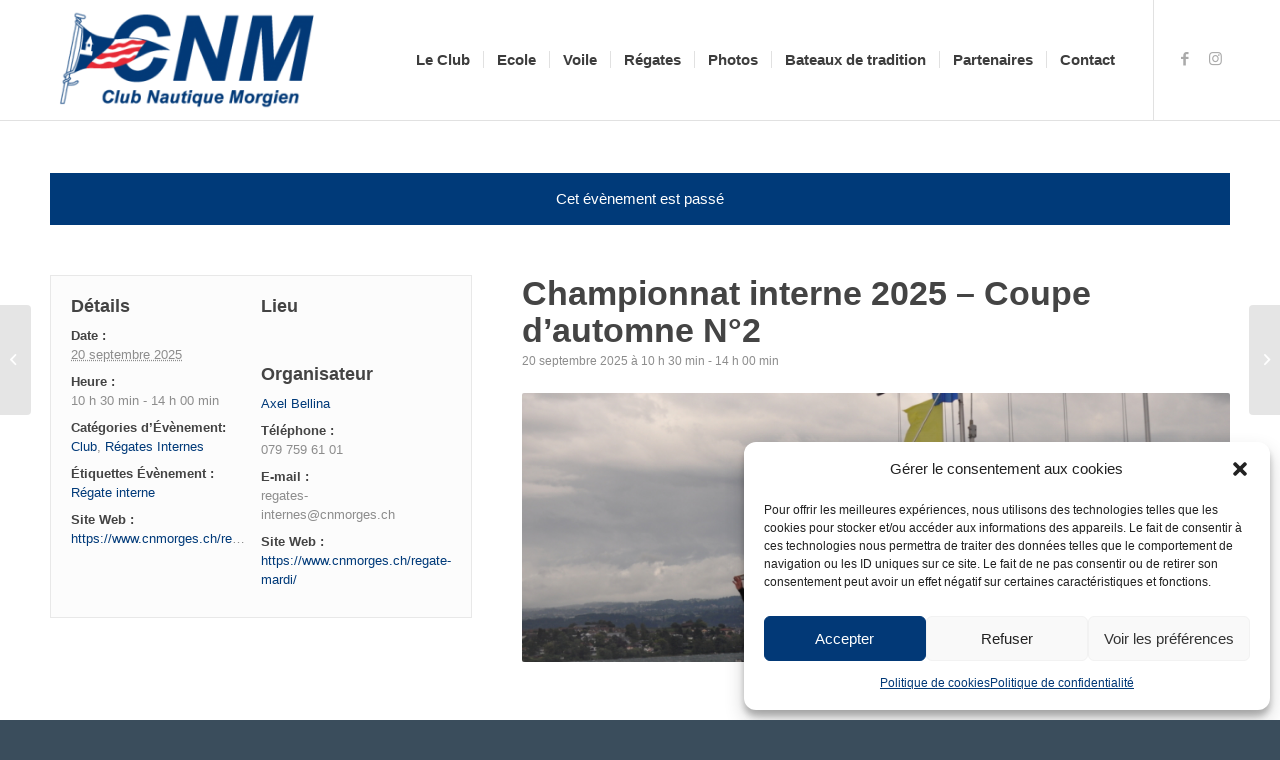

--- FILE ---
content_type: text/html; charset=UTF-8
request_url: https://www.cnmorges.ch/evenement/championnat-interne-21/
body_size: 18704
content:
<!DOCTYPE html>
<html dir="ltr" lang="fr-FR" prefix="og: https://ogp.me/ns#" class=" html_stretched responsive av-preloader-disabled av-default-lightbox  html_header_top html_logo_left html_main_nav_header html_menu_right html_custom html_header_sticky_disabled html_header_shrinking_disabled html_mobile_menu_phone html_header_searchicon_disabled html_content_align_center html_header_unstick_top_disabled html_header_stretch_disabled html_elegant-blog html_av-overlay-side html_av-overlay-side-classic html_av-submenu-noclone html_entry_id_18482 ">
<head>
<meta charset="UTF-8" />

<!-- page title, displayed in your browser bar -->
<title>Club Nautique Morgien | Championnat interne 2025 – Coupe d’automne N°2 - Club Nautique Morgien</title>

<meta name="robots" content="index, follow" />


<!-- mobile setting -->
<meta name="viewport" content="width=device-width, initial-scale=1, maximum-scale=1">

<!-- Scripts/CSS and wp_head hook -->
<title>Championnat interne 2025 – Coupe d’automne N°2 - Club Nautique Morgien</title>

		<!-- All in One SEO 4.6.4 - aioseo.com -->
		<meta name="description" content="Régates internes du CNM ouvert à tous les membres" />
		<meta name="robots" content="max-image-preview:large" />
		<link rel="canonical" href="https://www.cnmorges.ch/evenement/championnat-interne-21/" />
		<meta name="generator" content="All in One SEO (AIOSEO) 4.6.4" />
		<meta property="og:locale" content="fr_FR" />
		<meta property="og:site_name" content="Club Nautique Morgien -" />
		<meta property="og:type" content="article" />
		<meta property="og:title" content="Championnat interne 2025 – Coupe d’automne N°2 - Club Nautique Morgien" />
		<meta property="og:description" content="Régates internes du CNM ouvert à tous les membres" />
		<meta property="og:url" content="https://www.cnmorges.ch/evenement/championnat-interne-21/" />
		<meta property="article:published_time" content="2025-01-04T09:34:18+00:00" />
		<meta property="article:modified_time" content="2025-01-04T09:52:51+00:00" />
		<meta name="twitter:card" content="summary_large_image" />
		<meta name="twitter:title" content="Championnat interne 2025 – Coupe d’automne N°2 - Club Nautique Morgien" />
		<meta name="twitter:description" content="Régates internes du CNM ouvert à tous les membres" />
		<script type="application/ld+json" class="aioseo-schema">
			{"@context":"https:\/\/schema.org","@graph":[{"@type":"BreadcrumbList","@id":"https:\/\/www.cnmorges.ch\/evenement\/championnat-interne-21\/#breadcrumblist","itemListElement":[{"@type":"ListItem","@id":"https:\/\/www.cnmorges.ch\/#listItem","position":1,"name":"Domicile","item":"https:\/\/www.cnmorges.ch\/","nextItem":"https:\/\/www.cnmorges.ch\/evenement\/championnat-interne-21\/#listItem"},{"@type":"ListItem","@id":"https:\/\/www.cnmorges.ch\/evenement\/championnat-interne-21\/#listItem","position":2,"name":"Championnat interne 2025 - Coupe d'automne N\u00b02","previousItem":"https:\/\/www.cnmorges.ch\/#listItem"}]},{"@type":"Organization","@id":"https:\/\/www.cnmorges.ch\/#organization","name":"Club Nautique Morgien","url":"https:\/\/www.cnmorges.ch\/"},{"@type":"Person","@id":"https:\/\/www.cnmorges.ch\/author\/ludovic-siegwart\/#author","url":"https:\/\/www.cnmorges.ch\/author\/ludovic-siegwart\/","name":"Ludovic Siegwart","image":{"@type":"ImageObject","@id":"https:\/\/www.cnmorges.ch\/evenement\/championnat-interne-21\/#authorImage","url":"https:\/\/secure.gravatar.com\/avatar\/62119b904cde2ad5fd5fe99fc80accfe?s=96&d=mm&r=g","width":96,"height":96,"caption":"Ludovic Siegwart"}},{"@type":"WebPage","@id":"https:\/\/www.cnmorges.ch\/evenement\/championnat-interne-21\/#webpage","url":"https:\/\/www.cnmorges.ch\/evenement\/championnat-interne-21\/","name":"Championnat interne 2025 \u2013 Coupe d\u2019automne N\u00b02 - Club Nautique Morgien","description":"R\u00e9gates internes du CNM ouvert \u00e0 tous les membres","inLanguage":"fr-FR","isPartOf":{"@id":"https:\/\/www.cnmorges.ch\/#website"},"breadcrumb":{"@id":"https:\/\/www.cnmorges.ch\/evenement\/championnat-interne-21\/#breadcrumblist"},"author":{"@id":"https:\/\/www.cnmorges.ch\/author\/ludovic-siegwart\/#author"},"creator":{"@id":"https:\/\/www.cnmorges.ch\/author\/ludovic-siegwart\/#author"},"image":{"@type":"ImageObject","url":"https:\/\/www.cnmorges.ch\/wp\/wp-content\/uploads\/DSC_0297-scaled.jpg","@id":"https:\/\/www.cnmorges.ch\/evenement\/championnat-interne-21\/#mainImage","width":2560,"height":1700,"caption":"dsc 0297"},"primaryImageOfPage":{"@id":"https:\/\/www.cnmorges.ch\/evenement\/championnat-interne-21\/#mainImage"},"datePublished":"2025-01-04T10:34:18+01:00","dateModified":"2025-01-04T10:52:51+01:00"},{"@type":"WebSite","@id":"https:\/\/www.cnmorges.ch\/#website","url":"https:\/\/www.cnmorges.ch\/","name":"Club Nautique Morgien","inLanguage":"fr-FR","publisher":{"@id":"https:\/\/www.cnmorges.ch\/#organization"}}]}
		</script>
		<!-- All in One SEO -->

<link rel='dns-prefetch' href='//maxcdn.bootstrapcdn.com' />
<link rel="alternate" type="application/rss+xml" title="Club Nautique Morgien &raquo; Flux" href="https://www.cnmorges.ch/feed/" />
<link rel="alternate" type="text/calendar" title="Club Nautique Morgien &raquo; Flux iCal" href="https://www.cnmorges.ch/evenements/?ical=1" />
<script type="text/javascript">
window._wpemojiSettings = {"baseUrl":"https:\/\/s.w.org\/images\/core\/emoji\/14.0.0\/72x72\/","ext":".png","svgUrl":"https:\/\/s.w.org\/images\/core\/emoji\/14.0.0\/svg\/","svgExt":".svg","source":{"concatemoji":"https:\/\/www.cnmorges.ch\/wp\/wp-includes\/js\/wp-emoji-release.min.js?ver=6.3.5"}};
/*! This file is auto-generated */
!function(i,n){var o,s,e;function c(e){try{var t={supportTests:e,timestamp:(new Date).valueOf()};sessionStorage.setItem(o,JSON.stringify(t))}catch(e){}}function p(e,t,n){e.clearRect(0,0,e.canvas.width,e.canvas.height),e.fillText(t,0,0);var t=new Uint32Array(e.getImageData(0,0,e.canvas.width,e.canvas.height).data),r=(e.clearRect(0,0,e.canvas.width,e.canvas.height),e.fillText(n,0,0),new Uint32Array(e.getImageData(0,0,e.canvas.width,e.canvas.height).data));return t.every(function(e,t){return e===r[t]})}function u(e,t,n){switch(t){case"flag":return n(e,"\ud83c\udff3\ufe0f\u200d\u26a7\ufe0f","\ud83c\udff3\ufe0f\u200b\u26a7\ufe0f")?!1:!n(e,"\ud83c\uddfa\ud83c\uddf3","\ud83c\uddfa\u200b\ud83c\uddf3")&&!n(e,"\ud83c\udff4\udb40\udc67\udb40\udc62\udb40\udc65\udb40\udc6e\udb40\udc67\udb40\udc7f","\ud83c\udff4\u200b\udb40\udc67\u200b\udb40\udc62\u200b\udb40\udc65\u200b\udb40\udc6e\u200b\udb40\udc67\u200b\udb40\udc7f");case"emoji":return!n(e,"\ud83e\udef1\ud83c\udffb\u200d\ud83e\udef2\ud83c\udfff","\ud83e\udef1\ud83c\udffb\u200b\ud83e\udef2\ud83c\udfff")}return!1}function f(e,t,n){var r="undefined"!=typeof WorkerGlobalScope&&self instanceof WorkerGlobalScope?new OffscreenCanvas(300,150):i.createElement("canvas"),a=r.getContext("2d",{willReadFrequently:!0}),o=(a.textBaseline="top",a.font="600 32px Arial",{});return e.forEach(function(e){o[e]=t(a,e,n)}),o}function t(e){var t=i.createElement("script");t.src=e,t.defer=!0,i.head.appendChild(t)}"undefined"!=typeof Promise&&(o="wpEmojiSettingsSupports",s=["flag","emoji"],n.supports={everything:!0,everythingExceptFlag:!0},e=new Promise(function(e){i.addEventListener("DOMContentLoaded",e,{once:!0})}),new Promise(function(t){var n=function(){try{var e=JSON.parse(sessionStorage.getItem(o));if("object"==typeof e&&"number"==typeof e.timestamp&&(new Date).valueOf()<e.timestamp+604800&&"object"==typeof e.supportTests)return e.supportTests}catch(e){}return null}();if(!n){if("undefined"!=typeof Worker&&"undefined"!=typeof OffscreenCanvas&&"undefined"!=typeof URL&&URL.createObjectURL&&"undefined"!=typeof Blob)try{var e="postMessage("+f.toString()+"("+[JSON.stringify(s),u.toString(),p.toString()].join(",")+"));",r=new Blob([e],{type:"text/javascript"}),a=new Worker(URL.createObjectURL(r),{name:"wpTestEmojiSupports"});return void(a.onmessage=function(e){c(n=e.data),a.terminate(),t(n)})}catch(e){}c(n=f(s,u,p))}t(n)}).then(function(e){for(var t in e)n.supports[t]=e[t],n.supports.everything=n.supports.everything&&n.supports[t],"flag"!==t&&(n.supports.everythingExceptFlag=n.supports.everythingExceptFlag&&n.supports[t]);n.supports.everythingExceptFlag=n.supports.everythingExceptFlag&&!n.supports.flag,n.DOMReady=!1,n.readyCallback=function(){n.DOMReady=!0}}).then(function(){return e}).then(function(){var e;n.supports.everything||(n.readyCallback(),(e=n.source||{}).concatemoji?t(e.concatemoji):e.wpemoji&&e.twemoji&&(t(e.twemoji),t(e.wpemoji)))}))}((window,document),window._wpemojiSettings);
</script>
<style type="text/css">
img.wp-smiley,
img.emoji {
	display: inline !important;
	border: none !important;
	box-shadow: none !important;
	height: 1em !important;
	width: 1em !important;
	margin: 0 0.07em !important;
	vertical-align: -0.1em !important;
	background: none !important;
	padding: 0 !important;
}
</style>
	<link rel='stylesheet' id='tribe_events-widget-calendar-pro-style-css' href='https://www.cnmorges.ch/wp/wp-content/plugins/events-calendar-pro/src/resources/css/widget-calendar-full.css?ver=4.4.20.1' type='text/css' media='all' />
<link rel='stylesheet' id='tribe_events--widget-calendar-pro-override-style-css' href='https://www.cnmorges.ch/wp/wp-content/plugins/events-calendar-pro/src/resources/css/widget-calendar-full.css?ver=4.4.20.1' type='text/css' media='all' />
<link rel='stylesheet' id='avia-grid-css' href='https://www.cnmorges.ch/wp/wp-content/themes/enfold/css/grid.css?ver=4.8.1' type='text/css' media='all' />
<link rel='stylesheet' id='avia-base-css' href='https://www.cnmorges.ch/wp/wp-content/themes/enfold/css/base.css?ver=4.8.1' type='text/css' media='all' />
<link rel='stylesheet' id='avia-layout-css' href='https://www.cnmorges.ch/wp/wp-content/themes/enfold/css/layout.css?ver=4.8.1' type='text/css' media='all' />
<link rel='stylesheet' id='avia-module-audioplayer-css' href='https://www.cnmorges.ch/wp/wp-content/themes/enfold/config-templatebuilder/avia-shortcodes/audio-player/audio-player.css?ver=6.3.5' type='text/css' media='all' />
<link rel='stylesheet' id='avia-module-blog-css' href='https://www.cnmorges.ch/wp/wp-content/themes/enfold/config-templatebuilder/avia-shortcodes/blog/blog.css?ver=6.3.5' type='text/css' media='all' />
<link rel='stylesheet' id='avia-module-postslider-css' href='https://www.cnmorges.ch/wp/wp-content/themes/enfold/config-templatebuilder/avia-shortcodes/postslider/postslider.css?ver=6.3.5' type='text/css' media='all' />
<link rel='stylesheet' id='avia-module-button-css' href='https://www.cnmorges.ch/wp/wp-content/themes/enfold/config-templatebuilder/avia-shortcodes/buttons/buttons.css?ver=6.3.5' type='text/css' media='all' />
<link rel='stylesheet' id='avia-module-buttonrow-css' href='https://www.cnmorges.ch/wp/wp-content/themes/enfold/config-templatebuilder/avia-shortcodes/buttonrow/buttonrow.css?ver=6.3.5' type='text/css' media='all' />
<link rel='stylesheet' id='avia-module-button-fullwidth-css' href='https://www.cnmorges.ch/wp/wp-content/themes/enfold/config-templatebuilder/avia-shortcodes/buttons_fullwidth/buttons_fullwidth.css?ver=6.3.5' type='text/css' media='all' />
<link rel='stylesheet' id='avia-module-catalogue-css' href='https://www.cnmorges.ch/wp/wp-content/themes/enfold/config-templatebuilder/avia-shortcodes/catalogue/catalogue.css?ver=6.3.5' type='text/css' media='all' />
<link rel='stylesheet' id='avia-module-comments-css' href='https://www.cnmorges.ch/wp/wp-content/themes/enfold/config-templatebuilder/avia-shortcodes/comments/comments.css?ver=6.3.5' type='text/css' media='all' />
<link rel='stylesheet' id='avia-module-contact-css' href='https://www.cnmorges.ch/wp/wp-content/themes/enfold/config-templatebuilder/avia-shortcodes/contact/contact.css?ver=6.3.5' type='text/css' media='all' />
<link rel='stylesheet' id='avia-module-slideshow-css' href='https://www.cnmorges.ch/wp/wp-content/themes/enfold/config-templatebuilder/avia-shortcodes/slideshow/slideshow.css?ver=6.3.5' type='text/css' media='all' />
<link rel='stylesheet' id='avia-module-slideshow-contentpartner-css' href='https://www.cnmorges.ch/wp/wp-content/themes/enfold/config-templatebuilder/avia-shortcodes/contentslider/contentslider.css?ver=6.3.5' type='text/css' media='all' />
<link rel='stylesheet' id='avia-module-countdown-css' href='https://www.cnmorges.ch/wp/wp-content/themes/enfold/config-templatebuilder/avia-shortcodes/countdown/countdown.css?ver=6.3.5' type='text/css' media='all' />
<link rel='stylesheet' id='avia-module-events-upcoming-css' href='https://www.cnmorges.ch/wp/wp-content/themes/enfold/config-templatebuilder/avia-shortcodes/events_upcoming/events_upcoming.css?ver=6.3.5' type='text/css' media='all' />
<link rel='stylesheet' id='avia-module-gallery-css' href='https://www.cnmorges.ch/wp/wp-content/themes/enfold/config-templatebuilder/avia-shortcodes/gallery/gallery.css?ver=6.3.5' type='text/css' media='all' />
<link rel='stylesheet' id='avia-module-gallery-hor-css' href='https://www.cnmorges.ch/wp/wp-content/themes/enfold/config-templatebuilder/avia-shortcodes/gallery_horizontal/gallery_horizontal.css?ver=6.3.5' type='text/css' media='all' />
<link rel='stylesheet' id='avia-module-maps-css' href='https://www.cnmorges.ch/wp/wp-content/themes/enfold/config-templatebuilder/avia-shortcodes/google_maps/google_maps.css?ver=6.3.5' type='text/css' media='all' />
<link rel='stylesheet' id='avia-module-gridrow-css' href='https://www.cnmorges.ch/wp/wp-content/themes/enfold/config-templatebuilder/avia-shortcodes/grid_row/grid_row.css?ver=6.3.5' type='text/css' media='all' />
<link rel='stylesheet' id='avia-module-heading-css' href='https://www.cnmorges.ch/wp/wp-content/themes/enfold/config-templatebuilder/avia-shortcodes/heading/heading.css?ver=6.3.5' type='text/css' media='all' />
<link rel='stylesheet' id='avia-module-rotator-css' href='https://www.cnmorges.ch/wp/wp-content/themes/enfold/config-templatebuilder/avia-shortcodes/headline_rotator/headline_rotator.css?ver=6.3.5' type='text/css' media='all' />
<link rel='stylesheet' id='avia-module-hr-css' href='https://www.cnmorges.ch/wp/wp-content/themes/enfold/config-templatebuilder/avia-shortcodes/hr/hr.css?ver=6.3.5' type='text/css' media='all' />
<link rel='stylesheet' id='avia-module-icon-css' href='https://www.cnmorges.ch/wp/wp-content/themes/enfold/config-templatebuilder/avia-shortcodes/icon/icon.css?ver=6.3.5' type='text/css' media='all' />
<link rel='stylesheet' id='avia-module-iconbox-css' href='https://www.cnmorges.ch/wp/wp-content/themes/enfold/config-templatebuilder/avia-shortcodes/iconbox/iconbox.css?ver=6.3.5' type='text/css' media='all' />
<link rel='stylesheet' id='avia-module-icongrid-css' href='https://www.cnmorges.ch/wp/wp-content/themes/enfold/config-templatebuilder/avia-shortcodes/icongrid/icongrid.css?ver=6.3.5' type='text/css' media='all' />
<link rel='stylesheet' id='avia-module-iconlist-css' href='https://www.cnmorges.ch/wp/wp-content/themes/enfold/config-templatebuilder/avia-shortcodes/iconlist/iconlist.css?ver=6.3.5' type='text/css' media='all' />
<link rel='stylesheet' id='avia-module-image-css' href='https://www.cnmorges.ch/wp/wp-content/themes/enfold/config-templatebuilder/avia-shortcodes/image/image.css?ver=6.3.5' type='text/css' media='all' />
<link rel='stylesheet' id='avia-module-hotspot-css' href='https://www.cnmorges.ch/wp/wp-content/themes/enfold/config-templatebuilder/avia-shortcodes/image_hotspots/image_hotspots.css?ver=6.3.5' type='text/css' media='all' />
<link rel='stylesheet' id='avia-module-masonry-css' href='https://www.cnmorges.ch/wp/wp-content/themes/enfold/config-templatebuilder/avia-shortcodes/masonry_entries/masonry_entries.css?ver=6.3.5' type='text/css' media='all' />
<link rel='stylesheet' id='avia-siteloader-css' href='https://www.cnmorges.ch/wp/wp-content/themes/enfold/css/avia-snippet-site-preloader.css?ver=6.3.5' type='text/css' media='all' />
<link rel='stylesheet' id='avia-module-menu-css' href='https://www.cnmorges.ch/wp/wp-content/themes/enfold/config-templatebuilder/avia-shortcodes/menu/menu.css?ver=6.3.5' type='text/css' media='all' />
<link rel='stylesheet' id='avia-modfule-notification-css' href='https://www.cnmorges.ch/wp/wp-content/themes/enfold/config-templatebuilder/avia-shortcodes/notification/notification.css?ver=6.3.5' type='text/css' media='all' />
<link rel='stylesheet' id='avia-module-numbers-css' href='https://www.cnmorges.ch/wp/wp-content/themes/enfold/config-templatebuilder/avia-shortcodes/numbers/numbers.css?ver=6.3.5' type='text/css' media='all' />
<link rel='stylesheet' id='avia-module-portfolio-css' href='https://www.cnmorges.ch/wp/wp-content/themes/enfold/config-templatebuilder/avia-shortcodes/portfolio/portfolio.css?ver=6.3.5' type='text/css' media='all' />
<link rel='stylesheet' id='avia-module-post-metadata-css' href='https://www.cnmorges.ch/wp/wp-content/themes/enfold/config-templatebuilder/avia-shortcodes/post_metadata/post_metadata.css?ver=6.3.5' type='text/css' media='all' />
<link rel='stylesheet' id='avia-module-progress-bar-css' href='https://www.cnmorges.ch/wp/wp-content/themes/enfold/config-templatebuilder/avia-shortcodes/progressbar/progressbar.css?ver=6.3.5' type='text/css' media='all' />
<link rel='stylesheet' id='avia-module-promobox-css' href='https://www.cnmorges.ch/wp/wp-content/themes/enfold/config-templatebuilder/avia-shortcodes/promobox/promobox.css?ver=6.3.5' type='text/css' media='all' />
<link rel='stylesheet' id='avia-sc-search-css' href='https://www.cnmorges.ch/wp/wp-content/themes/enfold/config-templatebuilder/avia-shortcodes/search/search.css?ver=6.3.5' type='text/css' media='all' />
<link rel='stylesheet' id='avia-module-slideshow-accordion-css' href='https://www.cnmorges.ch/wp/wp-content/themes/enfold/config-templatebuilder/avia-shortcodes/slideshow_accordion/slideshow_accordion.css?ver=6.3.5' type='text/css' media='all' />
<link rel='stylesheet' id='avia-module-slideshow-feature-image-css' href='https://www.cnmorges.ch/wp/wp-content/themes/enfold/config-templatebuilder/avia-shortcodes/slideshow_feature_image/slideshow_feature_image.css?ver=6.3.5' type='text/css' media='all' />
<link rel='stylesheet' id='avia-module-slideshow-fullsize-css' href='https://www.cnmorges.ch/wp/wp-content/themes/enfold/config-templatebuilder/avia-shortcodes/slideshow_fullsize/slideshow_fullsize.css?ver=6.3.5' type='text/css' media='all' />
<link rel='stylesheet' id='avia-module-slideshow-fullscreen-css' href='https://www.cnmorges.ch/wp/wp-content/themes/enfold/config-templatebuilder/avia-shortcodes/slideshow_fullscreen/slideshow_fullscreen.css?ver=6.3.5' type='text/css' media='all' />
<link rel='stylesheet' id='avia-module-slideshow-ls-css' href='https://www.cnmorges.ch/wp/wp-content/themes/enfold/config-templatebuilder/avia-shortcodes/slideshow_layerslider/slideshow_layerslider.css?ver=6.3.5' type='text/css' media='all' />
<link rel='stylesheet' id='avia-module-social-css' href='https://www.cnmorges.ch/wp/wp-content/themes/enfold/config-templatebuilder/avia-shortcodes/social_share/social_share.css?ver=6.3.5' type='text/css' media='all' />
<link rel='stylesheet' id='avia-module-tabsection-css' href='https://www.cnmorges.ch/wp/wp-content/themes/enfold/config-templatebuilder/avia-shortcodes/tab_section/tab_section.css?ver=6.3.5' type='text/css' media='all' />
<link rel='stylesheet' id='avia-module-table-css' href='https://www.cnmorges.ch/wp/wp-content/themes/enfold/config-templatebuilder/avia-shortcodes/table/table.css?ver=6.3.5' type='text/css' media='all' />
<link rel='stylesheet' id='avia-module-tabs-css' href='https://www.cnmorges.ch/wp/wp-content/themes/enfold/config-templatebuilder/avia-shortcodes/tabs/tabs.css?ver=6.3.5' type='text/css' media='all' />
<link rel='stylesheet' id='avia-module-team-css' href='https://www.cnmorges.ch/wp/wp-content/themes/enfold/config-templatebuilder/avia-shortcodes/team/team.css?ver=6.3.5' type='text/css' media='all' />
<link rel='stylesheet' id='avia-module-testimonials-css' href='https://www.cnmorges.ch/wp/wp-content/themes/enfold/config-templatebuilder/avia-shortcodes/testimonials/testimonials.css?ver=6.3.5' type='text/css' media='all' />
<link rel='stylesheet' id='avia-module-timeline-css' href='https://www.cnmorges.ch/wp/wp-content/themes/enfold/config-templatebuilder/avia-shortcodes/timeline/timeline.css?ver=6.3.5' type='text/css' media='all' />
<link rel='stylesheet' id='avia-module-toggles-css' href='https://www.cnmorges.ch/wp/wp-content/themes/enfold/config-templatebuilder/avia-shortcodes/toggles/toggles.css?ver=6.3.5' type='text/css' media='all' />
<link rel='stylesheet' id='avia-module-video-css' href='https://www.cnmorges.ch/wp/wp-content/themes/enfold/config-templatebuilder/avia-shortcodes/video/video.css?ver=6.3.5' type='text/css' media='all' />
<link rel='stylesheet' id='tribe-events-custom-jquery-styles-css' href='https://www.cnmorges.ch/wp/wp-content/plugins/the-events-calendar/vendor/jquery/smoothness/jquery-ui-1.8.23.custom.css?ver=4.6.22' type='text/css' media='all' />
<link rel='stylesheet' id='tribe-events-bootstrap-datepicker-css-css' href='https://www.cnmorges.ch/wp/wp-content/plugins/the-events-calendar/vendor/bootstrap-datepicker/css/bootstrap-datepicker.standalone.min.css?ver=4.6.22' type='text/css' media='all' />
<link rel='stylesheet' id='tribe-events-calendar-style-css' href='https://www.cnmorges.ch/wp/wp-content/plugins/the-events-calendar/src/resources/css/tribe-events-full.min.css?ver=4.6.22' type='text/css' media='all' />
<link rel='stylesheet' id='tribe-accessibility-css-css' href='https://www.cnmorges.ch/wp/wp-content/plugins/the-events-calendar/common/src/resources/css/accessibility.min.css?ver=4.7.19' type='text/css' media='all' />
<link rel='stylesheet' id='tribe-events-calendar-mobile-style-css' href='https://www.cnmorges.ch/wp/wp-content/plugins/the-events-calendar/src/resources/css/tribe-events-theme-mobile.min.css?ver=4.6.22' type='text/css' media='only screen and (max-width: 768px)' />
<link rel='stylesheet' id='wp-block-library-css' href='https://www.cnmorges.ch/wp/wp-includes/css/dist/block-library/style.min.css?ver=6.3.5' type='text/css' media='all' />
<style id='classic-theme-styles-inline-css' type='text/css'>
/*! This file is auto-generated */
.wp-block-button__link{color:#fff;background-color:#32373c;border-radius:9999px;box-shadow:none;text-decoration:none;padding:calc(.667em + 2px) calc(1.333em + 2px);font-size:1.125em}.wp-block-file__button{background:#32373c;color:#fff;text-decoration:none}
</style>
<style id='global-styles-inline-css' type='text/css'>
body{--wp--preset--color--black: #000000;--wp--preset--color--cyan-bluish-gray: #abb8c3;--wp--preset--color--white: #ffffff;--wp--preset--color--pale-pink: #f78da7;--wp--preset--color--vivid-red: #cf2e2e;--wp--preset--color--luminous-vivid-orange: #ff6900;--wp--preset--color--luminous-vivid-amber: #fcb900;--wp--preset--color--light-green-cyan: #7bdcb5;--wp--preset--color--vivid-green-cyan: #00d084;--wp--preset--color--pale-cyan-blue: #8ed1fc;--wp--preset--color--vivid-cyan-blue: #0693e3;--wp--preset--color--vivid-purple: #9b51e0;--wp--preset--gradient--vivid-cyan-blue-to-vivid-purple: linear-gradient(135deg,rgba(6,147,227,1) 0%,rgb(155,81,224) 100%);--wp--preset--gradient--light-green-cyan-to-vivid-green-cyan: linear-gradient(135deg,rgb(122,220,180) 0%,rgb(0,208,130) 100%);--wp--preset--gradient--luminous-vivid-amber-to-luminous-vivid-orange: linear-gradient(135deg,rgba(252,185,0,1) 0%,rgba(255,105,0,1) 100%);--wp--preset--gradient--luminous-vivid-orange-to-vivid-red: linear-gradient(135deg,rgba(255,105,0,1) 0%,rgb(207,46,46) 100%);--wp--preset--gradient--very-light-gray-to-cyan-bluish-gray: linear-gradient(135deg,rgb(238,238,238) 0%,rgb(169,184,195) 100%);--wp--preset--gradient--cool-to-warm-spectrum: linear-gradient(135deg,rgb(74,234,220) 0%,rgb(151,120,209) 20%,rgb(207,42,186) 40%,rgb(238,44,130) 60%,rgb(251,105,98) 80%,rgb(254,248,76) 100%);--wp--preset--gradient--blush-light-purple: linear-gradient(135deg,rgb(255,206,236) 0%,rgb(152,150,240) 100%);--wp--preset--gradient--blush-bordeaux: linear-gradient(135deg,rgb(254,205,165) 0%,rgb(254,45,45) 50%,rgb(107,0,62) 100%);--wp--preset--gradient--luminous-dusk: linear-gradient(135deg,rgb(255,203,112) 0%,rgb(199,81,192) 50%,rgb(65,88,208) 100%);--wp--preset--gradient--pale-ocean: linear-gradient(135deg,rgb(255,245,203) 0%,rgb(182,227,212) 50%,rgb(51,167,181) 100%);--wp--preset--gradient--electric-grass: linear-gradient(135deg,rgb(202,248,128) 0%,rgb(113,206,126) 100%);--wp--preset--gradient--midnight: linear-gradient(135deg,rgb(2,3,129) 0%,rgb(40,116,252) 100%);--wp--preset--font-size--small: 13px;--wp--preset--font-size--medium: 20px;--wp--preset--font-size--large: 36px;--wp--preset--font-size--x-large: 42px;--wp--preset--spacing--20: 0.44rem;--wp--preset--spacing--30: 0.67rem;--wp--preset--spacing--40: 1rem;--wp--preset--spacing--50: 1.5rem;--wp--preset--spacing--60: 2.25rem;--wp--preset--spacing--70: 3.38rem;--wp--preset--spacing--80: 5.06rem;--wp--preset--shadow--natural: 6px 6px 9px rgba(0, 0, 0, 0.2);--wp--preset--shadow--deep: 12px 12px 50px rgba(0, 0, 0, 0.4);--wp--preset--shadow--sharp: 6px 6px 0px rgba(0, 0, 0, 0.2);--wp--preset--shadow--outlined: 6px 6px 0px -3px rgba(255, 255, 255, 1), 6px 6px rgba(0, 0, 0, 1);--wp--preset--shadow--crisp: 6px 6px 0px rgba(0, 0, 0, 1);}:where(.is-layout-flex){gap: 0.5em;}:where(.is-layout-grid){gap: 0.5em;}body .is-layout-flow > .alignleft{float: left;margin-inline-start: 0;margin-inline-end: 2em;}body .is-layout-flow > .alignright{float: right;margin-inline-start: 2em;margin-inline-end: 0;}body .is-layout-flow > .aligncenter{margin-left: auto !important;margin-right: auto !important;}body .is-layout-constrained > .alignleft{float: left;margin-inline-start: 0;margin-inline-end: 2em;}body .is-layout-constrained > .alignright{float: right;margin-inline-start: 2em;margin-inline-end: 0;}body .is-layout-constrained > .aligncenter{margin-left: auto !important;margin-right: auto !important;}body .is-layout-constrained > :where(:not(.alignleft):not(.alignright):not(.alignfull)){max-width: var(--wp--style--global--content-size);margin-left: auto !important;margin-right: auto !important;}body .is-layout-constrained > .alignwide{max-width: var(--wp--style--global--wide-size);}body .is-layout-flex{display: flex;}body .is-layout-flex{flex-wrap: wrap;align-items: center;}body .is-layout-flex > *{margin: 0;}body .is-layout-grid{display: grid;}body .is-layout-grid > *{margin: 0;}:where(.wp-block-columns.is-layout-flex){gap: 2em;}:where(.wp-block-columns.is-layout-grid){gap: 2em;}:where(.wp-block-post-template.is-layout-flex){gap: 1.25em;}:where(.wp-block-post-template.is-layout-grid){gap: 1.25em;}.has-black-color{color: var(--wp--preset--color--black) !important;}.has-cyan-bluish-gray-color{color: var(--wp--preset--color--cyan-bluish-gray) !important;}.has-white-color{color: var(--wp--preset--color--white) !important;}.has-pale-pink-color{color: var(--wp--preset--color--pale-pink) !important;}.has-vivid-red-color{color: var(--wp--preset--color--vivid-red) !important;}.has-luminous-vivid-orange-color{color: var(--wp--preset--color--luminous-vivid-orange) !important;}.has-luminous-vivid-amber-color{color: var(--wp--preset--color--luminous-vivid-amber) !important;}.has-light-green-cyan-color{color: var(--wp--preset--color--light-green-cyan) !important;}.has-vivid-green-cyan-color{color: var(--wp--preset--color--vivid-green-cyan) !important;}.has-pale-cyan-blue-color{color: var(--wp--preset--color--pale-cyan-blue) !important;}.has-vivid-cyan-blue-color{color: var(--wp--preset--color--vivid-cyan-blue) !important;}.has-vivid-purple-color{color: var(--wp--preset--color--vivid-purple) !important;}.has-black-background-color{background-color: var(--wp--preset--color--black) !important;}.has-cyan-bluish-gray-background-color{background-color: var(--wp--preset--color--cyan-bluish-gray) !important;}.has-white-background-color{background-color: var(--wp--preset--color--white) !important;}.has-pale-pink-background-color{background-color: var(--wp--preset--color--pale-pink) !important;}.has-vivid-red-background-color{background-color: var(--wp--preset--color--vivid-red) !important;}.has-luminous-vivid-orange-background-color{background-color: var(--wp--preset--color--luminous-vivid-orange) !important;}.has-luminous-vivid-amber-background-color{background-color: var(--wp--preset--color--luminous-vivid-amber) !important;}.has-light-green-cyan-background-color{background-color: var(--wp--preset--color--light-green-cyan) !important;}.has-vivid-green-cyan-background-color{background-color: var(--wp--preset--color--vivid-green-cyan) !important;}.has-pale-cyan-blue-background-color{background-color: var(--wp--preset--color--pale-cyan-blue) !important;}.has-vivid-cyan-blue-background-color{background-color: var(--wp--preset--color--vivid-cyan-blue) !important;}.has-vivid-purple-background-color{background-color: var(--wp--preset--color--vivid-purple) !important;}.has-black-border-color{border-color: var(--wp--preset--color--black) !important;}.has-cyan-bluish-gray-border-color{border-color: var(--wp--preset--color--cyan-bluish-gray) !important;}.has-white-border-color{border-color: var(--wp--preset--color--white) !important;}.has-pale-pink-border-color{border-color: var(--wp--preset--color--pale-pink) !important;}.has-vivid-red-border-color{border-color: var(--wp--preset--color--vivid-red) !important;}.has-luminous-vivid-orange-border-color{border-color: var(--wp--preset--color--luminous-vivid-orange) !important;}.has-luminous-vivid-amber-border-color{border-color: var(--wp--preset--color--luminous-vivid-amber) !important;}.has-light-green-cyan-border-color{border-color: var(--wp--preset--color--light-green-cyan) !important;}.has-vivid-green-cyan-border-color{border-color: var(--wp--preset--color--vivid-green-cyan) !important;}.has-pale-cyan-blue-border-color{border-color: var(--wp--preset--color--pale-cyan-blue) !important;}.has-vivid-cyan-blue-border-color{border-color: var(--wp--preset--color--vivid-cyan-blue) !important;}.has-vivid-purple-border-color{border-color: var(--wp--preset--color--vivid-purple) !important;}.has-vivid-cyan-blue-to-vivid-purple-gradient-background{background: var(--wp--preset--gradient--vivid-cyan-blue-to-vivid-purple) !important;}.has-light-green-cyan-to-vivid-green-cyan-gradient-background{background: var(--wp--preset--gradient--light-green-cyan-to-vivid-green-cyan) !important;}.has-luminous-vivid-amber-to-luminous-vivid-orange-gradient-background{background: var(--wp--preset--gradient--luminous-vivid-amber-to-luminous-vivid-orange) !important;}.has-luminous-vivid-orange-to-vivid-red-gradient-background{background: var(--wp--preset--gradient--luminous-vivid-orange-to-vivid-red) !important;}.has-very-light-gray-to-cyan-bluish-gray-gradient-background{background: var(--wp--preset--gradient--very-light-gray-to-cyan-bluish-gray) !important;}.has-cool-to-warm-spectrum-gradient-background{background: var(--wp--preset--gradient--cool-to-warm-spectrum) !important;}.has-blush-light-purple-gradient-background{background: var(--wp--preset--gradient--blush-light-purple) !important;}.has-blush-bordeaux-gradient-background{background: var(--wp--preset--gradient--blush-bordeaux) !important;}.has-luminous-dusk-gradient-background{background: var(--wp--preset--gradient--luminous-dusk) !important;}.has-pale-ocean-gradient-background{background: var(--wp--preset--gradient--pale-ocean) !important;}.has-electric-grass-gradient-background{background: var(--wp--preset--gradient--electric-grass) !important;}.has-midnight-gradient-background{background: var(--wp--preset--gradient--midnight) !important;}.has-small-font-size{font-size: var(--wp--preset--font-size--small) !important;}.has-medium-font-size{font-size: var(--wp--preset--font-size--medium) !important;}.has-large-font-size{font-size: var(--wp--preset--font-size--large) !important;}.has-x-large-font-size{font-size: var(--wp--preset--font-size--x-large) !important;}
.wp-block-navigation a:where(:not(.wp-element-button)){color: inherit;}
:where(.wp-block-post-template.is-layout-flex){gap: 1.25em;}:where(.wp-block-post-template.is-layout-grid){gap: 1.25em;}
:where(.wp-block-columns.is-layout-flex){gap: 2em;}:where(.wp-block-columns.is-layout-grid){gap: 2em;}
.wp-block-pullquote{font-size: 1.5em;line-height: 1.6;}
</style>
<link rel='stylesheet' id='material-design-iconic-font-css' href='https://www.cnmorges.ch/wp/wp-content/plugins/hashbar-pro/css/material-design-iconic-font.min.css?ver=6.3.5' type='text/css' media='all' />
<link rel='stylesheet' id='hashbar-notification-bar-css' href='https://www.cnmorges.ch/wp/wp-content/plugins/hashbar-pro/css/notification-bar.css?ver=6.3.5' type='text/css' media='all' />
<link rel='stylesheet' id='tribe-events-calendar-pro-style-css' href='https://www.cnmorges.ch/wp/wp-content/plugins/events-calendar-pro/src/resources/css/tribe-events-pro-full.min.css?ver=4.4.20.1' type='text/css' media='all' />
<link rel='stylesheet' id='tribe-events-calendar-pro-mobile-style-css' href='https://www.cnmorges.ch/wp/wp-content/plugins/events-calendar-pro/src/resources/css/tribe-events-pro-full-mobile.min.css?ver=4.4.20.1' type='text/css' media='only screen and (max-width: 768px)' />
<link rel='stylesheet' id='cmplz-general-css' href='https://www.cnmorges.ch/wp/wp-content/plugins/complianz-gdpr/assets/css/cookieblocker.min.css?ver=6.5.2' type='text/css' media='all' />
<link rel='stylesheet' id='fontAwesome-css' href='https://maxcdn.bootstrapcdn.com/font-awesome/4.5.0/css/font-awesome.min.css?ver=20120208' type='text/css' media='all' />
<link rel='stylesheet' id='avia-scs-css' href='https://www.cnmorges.ch/wp/wp-content/themes/enfold/css/shortcodes.css?ver=4.8.1' type='text/css' media='all' />
<link rel='stylesheet' id='avia-widget-css-css' href='https://www.cnmorges.ch/wp/wp-content/themes/enfold/css/avia-snippet-widget.css?ver=4.8.1' type='text/css' media='screen' />
<link rel='stylesheet' id='avia-dynamic-css' href='https://www.cnmorges.ch/wp/wp-content/uploads/dynamic_avia/cn_morges.css?ver=67f4d11f4f9a2' type='text/css' media='all' />
<link rel='stylesheet' id='avia-custom-css' href='https://www.cnmorges.ch/wp/wp-content/themes/enfold/css/custom.css?ver=4.8.1' type='text/css' media='all' />
<link rel='stylesheet' id='avia-style-css' href='https://www.cnmorges.ch/wp/wp-content/themes/cnmorges/style.css?ver=4.8.1' type='text/css' media='all' />
<link rel='stylesheet' id='tribe-events-chosen-style-css' href='https://www.cnmorges.ch/wp/wp-content/plugins/the-events-calendar/vendor/chosen/public/chosen.min.css?ver=4.6.22' type='text/css' media='all' />
<link rel='stylesheet' id='Tribe__Events__Filterbar__View-css-css' href='https://www.cnmorges.ch/wp/wp-content/plugins/the-events-calendar-filterbar/src/resources/css/filter-view.min.css?ver=4.4' type='text/css' media='all' />
<link rel='stylesheet' id='avia-events-cal-css' href='https://www.cnmorges.ch/wp/wp-content/themes/enfold/config-events-calendar/event-mod.css?ver=6.3.5' type='text/css' media='all' />
<script type='text/javascript' id='jquery-core-js-extra'>
/* <![CDATA[ */
var hashbar_wpnbp_localize = {"dont_show_bar_after_close":""};
/* ]]> */
</script>
<script type='text/javascript' src='https://www.cnmorges.ch/wp/wp-includes/js/jquery/jquery.min.js?ver=3.7.0' id='jquery-core-js'></script>
<script type='text/javascript' src='https://www.cnmorges.ch/wp/wp-includes/js/jquery/jquery-migrate.min.js?ver=3.4.1' id='jquery-migrate-js'></script>
<script type='text/javascript' src='https://www.cnmorges.ch/wp/wp-content/plugins/the-events-calendar/vendor/php-date-formatter/js/php-date-formatter.min.js?ver=4.6.22' id='tribe-events-php-date-formatter-js'></script>
<script type='text/javascript' src='https://www.cnmorges.ch/wp/wp-content/plugins/the-events-calendar/common/vendor/momentjs/moment.min.js?ver=4.7.19' id='tribe-moment-js'></script>
<script type='text/javascript' id='tribe-events-dynamic-js-extra'>
/* <![CDATA[ */
var tribe_dynamic_help_text = {"date_with_year":"j F Y","date_no_year":"F j","datepicker_format":"Y-m-d","datepicker_format_index":"0","days":["dimanche","lundi","mardi","mercredi","jeudi","vendredi","samedi"],"daysShort":["dim","lun","mar","mer","jeu","ven","sam"],"months":["janvier","f\u00e9vrier","mars","avril","mai","juin","juillet","ao\u00fbt","septembre","octobre","novembre","d\u00e9cembre"],"monthsShort":["Jan","Feb","Mar","Apr","mai","Jun","Jul","Aug","Sep","Oct","Nov","Dec"],"msgs":"[\"Cet \\u00e9v\\u00e8nement a lieu le %%startdatewithyear%% de %%starttime%% \\u00e0 %%endtime%%.\",\"Cet \\u00e9v\\u00e8nement commence \\u00e0 %%starttime%% le %%startdatewithyear%%.\",\"Cet \\u00e9v\\u00e8nement durera toute la journ\\u00e9e du %%startdatewithyear%%.\",\"Cet \\u00e9v\\u00e8nement commence \\u00e0 %%starttime%% le %%startdatenoyear%% et se termine \\u00e0 %%endtime%% le %%enddatewithyear%%\",\"Cet \\u00e9v\\u00e8nement commence \\u00e0 %%starttime%% le %%startdatenoyear%% et se termine le %%enddatewithyear%%\",\"Cet \\u00e9v\\u00e8nement dure toute la journ\\u00e9e du %%startdatenoyear%% au %%enddatewithyear%%.\"]"};
/* ]]> */
</script>
<script type='text/javascript' src='https://www.cnmorges.ch/wp/wp-content/plugins/the-events-calendar/src/resources/js/events-dynamic.min.js?ver=4.6.22' id='tribe-events-dynamic-js'></script>
<script type='text/javascript' src='https://www.cnmorges.ch/wp/wp-content/plugins/the-events-calendar/vendor/bootstrap-datepicker/js/bootstrap-datepicker.min.js?ver=4.6.22' id='tribe-events-bootstrap-datepicker-js'></script>
<script type='text/javascript' src='https://www.cnmorges.ch/wp/wp-content/plugins/the-events-calendar/vendor/jquery-resize/jquery.ba-resize.min.js?ver=4.6.22' id='tribe-events-jquery-resize-js'></script>
<script type='text/javascript' src='https://www.cnmorges.ch/wp/wp-content/plugins/the-events-calendar/vendor/jquery-placeholder/jquery.placeholder.min.js?ver=4.6.22' id='jquery-placeholder-js'></script>
<script type='text/javascript' id='tribe-events-calendar-script-js-extra'>
/* <![CDATA[ */
var tribe_js_config = {"permalink_settings":"\/%postname%\/","events_post_type":"tribe_events","events_base":"https:\/\/www.cnmorges.ch\/evenements\/","debug":"1"};
var tribe_js_config = {"permalink_settings":"\/%postname%\/","events_post_type":"tribe_events","events_base":"https:\/\/www.cnmorges.ch\/evenements\/"};
/* ]]> */
</script>
<script type='text/javascript' src='https://www.cnmorges.ch/wp/wp-content/plugins/the-events-calendar/src/resources/js/tribe-events.min.js?ver=4.6.22' id='tribe-events-calendar-script-js'></script>
<script type='text/javascript' src='https://www.cnmorges.ch/wp/wp-content/plugins/the-events-calendar/src/resources/js/tribe-events-bar.min.js?ver=4.6.22' id='tribe-events-bar-js'></script>
<script type='text/javascript' id='tribe-events-pro-js-extra'>
/* <![CDATA[ */
var TribeEventsPro = {"geocenter":{"max_lat":46.505894,"max_lng":6.497351,"min_lat":46.505894,"min_lng":6.497351},"map_tooltip_event":"\u00c9v\u00e8nement: ","map_tooltip_address":"Adresse:"};
/* ]]> */
</script>
<script type='text/javascript' src='https://www.cnmorges.ch/wp/wp-content/plugins/events-calendar-pro/src/resources/js/tribe-events-pro.min.js?ver=4.4.20.1' id='tribe-events-pro-js'></script>
<script type='text/javascript' src='https://www.cnmorges.ch/wp/wp-content/plugins/hashbar-pro/js/js.cookie.min.js?ver=6.3.5' id='js-cookie-js'></script>
<script type='text/javascript' src='https://www.cnmorges.ch/wp/wp-content/plugins/hashbar-pro/js/main.js?ver=6.3.5' id='hashbar-main-js-js'></script>
<script type='text/javascript' src='https://www.cnmorges.ch/wp/wp-content/themes/enfold/js/avia-compat.js?ver=4.8.1' id='avia-compat-js'></script>
<script type='text/javascript' src='https://www.cnmorges.ch/wp/wp-content/plugins/the-events-calendar/vendor/chosen/public/chosen.jquery.min.js?ver=4.6.22' id='tribe-events-chosen-jquery-js'></script>
<script type='text/javascript' src='https://www.cnmorges.ch/wp/wp-content/plugins/the-events-calendar-filterbar/src/resources/js/filter-scripts.min.js?ver=4.4' id='Tribe__Events__Filterbar__View-scripts-js'></script>
<link rel="https://api.w.org/" href="https://www.cnmorges.ch/wp-json/" /><link rel="EditURI" type="application/rsd+xml" title="RSD" href="https://www.cnmorges.ch/wp/xmlrpc.php?rsd" />
<meta name="generator" content="WordPress 6.3.5" />
<link rel='shortlink' href='https://www.cnmorges.ch/?p=18482' />
<link rel="alternate" type="application/json+oembed" href="https://www.cnmorges.ch/wp-json/oembed/1.0/embed?url=https%3A%2F%2Fwww.cnmorges.ch%2Fevenement%2Fchampionnat-interne-21%2F" />
<link rel="alternate" type="text/xml+oembed" href="https://www.cnmorges.ch/wp-json/oembed/1.0/embed?url=https%3A%2F%2Fwww.cnmorges.ch%2Fevenement%2Fchampionnat-interne-21%2F&#038;format=xml" />
    <div id="fb-root"></div>
    <script>(function(d, s, id) {
      var js, fjs = d.getElementsByTagName(s)[0];
      if (d.getElementById(id)) return;
      js = d.createElement(s); js.id = id;
      js.src = 'https://connect.facebook.net/en_GB/sdk.js#xfbml=1&version=v2.11';
      fjs.parentNode.insertBefore(js, fjs);
    }(document, 'script', 'facebook-jssdk'));
    </script>
    <meta name="generator" content="Redux 4.5.7" /><meta name="tec-api-version" content="v1"><meta name="tec-api-origin" content="https://www.cnmorges.ch"><link rel="https://theeventscalendar.com/" href="https://www.cnmorges.ch/wp-json/tribe/events/v1/events/18482" /><style>.cmplz-hidden{display:none!important;}</style><link rel="profile" href="http://gmpg.org/xfn/11" />
<link rel="alternate" type="application/rss+xml" title="Club Nautique Morgien RSS2 Feed" href="https://www.cnmorges.ch/feed/" />
<link rel="pingback" href="https://www.cnmorges.ch/wp/xmlrpc.php" />

<style type='text/css' media='screen'>
 #top #header_main > .container, #top #header_main > .container .main_menu  .av-main-nav > li > a, #top #header_main #menu-item-shop .cart_dropdown_link{ height:120px; line-height: 120px; }
 .html_top_nav_header .av-logo-container{ height:120px;  }
 .html_header_top.html_header_sticky #top #wrap_all #main{ padding-top:120px; } 
</style>
<!--[if lt IE 9]><script src="https://www.cnmorges.ch/wp/wp-content/themes/enfold/js/html5shiv.js"></script><![endif]-->

<link rel="dns-prefetch" href="//stats.trisinformatique.com" /><script type="application/ld+json">
[{"@context":"http://schema.org","@type":"Event","name":"Championnat interne 2025 &#8211; Coupe d&#8217;automne N\u00b02","description":"&lt;p&gt;R\u00e9gates internes du CNM ouvert \u00e0 tous les membres&lt;/p&gt;\\n","image":"https://www.cnmorges.ch/wp/wp-content/uploads/DSC_0297-scaled.jpg","url":"https://www.cnmorges.ch/evenement/championnat-interne-21/","startDate":"2025-09-20T10:30:00+01:00","endDate":"2025-09-20T14:00:00+01:00","location":false,"organizer":{"@type":"Person","name":"Axel Bellina","description":"","url":"https://www.cnmorges.ch/organisateur/axel-bellina/","telephone":"079 759 61 01","email":"&#114;eg&#97;&#116;&#101;&#115;-&#105;&#110;&#116;&#101;rn&#101;&#115;&#64;cn&#109;&#111;r&#103;&#101;&#115;.&#99;h","sameAs":"https://www.cnmorges.ch/regate-mardi/"}}]
</script><style type='text/css'>
@font-face {font-family: 'entypo-fontello'; font-weight: normal; font-style: normal; font-display: auto;
src: url('https://www.cnmorges.ch/wp/wp-content/themes/enfold/config-templatebuilder/avia-template-builder/assets/fonts/entypo-fontello.woff2') format('woff2'),
url('https://www.cnmorges.ch/wp/wp-content/themes/enfold/config-templatebuilder/avia-template-builder/assets/fonts/entypo-fontello.woff') format('woff'),
url('https://www.cnmorges.ch/wp/wp-content/themes/enfold/config-templatebuilder/avia-template-builder/assets/fonts/entypo-fontello.ttf') format('truetype'), 
url('https://www.cnmorges.ch/wp/wp-content/themes/enfold/config-templatebuilder/avia-template-builder/assets/fonts/entypo-fontello.svg#entypo-fontello') format('svg'),
url('https://www.cnmorges.ch/wp/wp-content/themes/enfold/config-templatebuilder/avia-template-builder/assets/fonts/entypo-fontello.eot'),
url('https://www.cnmorges.ch/wp/wp-content/themes/enfold/config-templatebuilder/avia-template-builder/assets/fonts/entypo-fontello.eot?#iefix') format('embedded-opentype');
} #top .avia-font-entypo-fontello, body .avia-font-entypo-fontello, html body [data-av_iconfont='entypo-fontello']:before{ font-family: 'entypo-fontello'; }
</style>

<!--
Debugging Info for Theme support: 

Theme: Enfold
Version: 4.8.1
Installed: enfold
AviaFramework Version: 5.0
AviaBuilder Version: 4.8
aviaElementManager Version: 1.0.1
- - - - - - - - - - -
ChildTheme: CN Morges
ChildTheme Version: 4.7.6.4
ChildTheme Installed: enfold

ML:2048-PU:120-PLA:25
WP:6.3.5
Compress: CSS:disabled - JS:disabled
Updates: enabled - token has changed and not verified
PLAu:24
-->

















</head>




<body data-cmplz=1 id="top" class="tribe_events-template-default single single-tribe_events postid-18482 stretched helvetica-neue-websave helvetica_neue tribe-no-js tribe-filter-live tribe-events-uses-geolocation events-single tribe-events-style-full tribe-theme-parent-enfold tribe-theme-child-cnmorges tribe-events-page-template" itemscope="itemscope" itemtype="https://schema.org/WebPage" >

	
	<div id='wrap_all'>

	
<header id='header' class='all_colors header_color light_bg_color  av_header_top av_logo_left av_main_nav_header av_menu_right av_custom av_header_sticky_disabled av_header_shrinking_disabled av_header_stretch_disabled av_mobile_menu_phone av_header_searchicon_disabled av_header_unstick_top_disabled av_seperator_small_border av_bottom_nav_disabled '  role="banner" itemscope="itemscope" itemtype="https://schema.org/WPHeader" >

		<div  id='header_main' class='container_wrap container_wrap_logo'>
	
        <div class='container av-logo-container'><div class='inner-container'><span class='logo'><a href='https://www.cnmorges.ch/'><img height="100" width="300" src='https://www.cnmorges.ch/wp/wp-content/uploads/CNM_logo_NEW_A1-300x132-300x132.png' alt='Club Nautique Morgien' title='' /></a></span><nav class='main_menu' data-selectname='Sélectionner une page'  role="navigation" itemscope="itemscope" itemtype="https://schema.org/SiteNavigationElement" ><div class="avia-menu av-main-nav-wrap av_menu_icon_beside"><ul id="avia-menu" class="menu av-main-nav"><li id="menu-item-4262" class="menu-item menu-item-type-custom menu-item-object-custom menu-item-has-children menu-item-top-level menu-item-top-level-1"><a href="#" itemprop="url"><span class="avia-bullet"></span><span class="avia-menu-text">Le Club</span><span class="avia-menu-fx"><span class="avia-arrow-wrap"><span class="avia-arrow"></span></span></span></a>


<ul class="sub-menu">
	<li id="menu-item-4215" class="menu-item menu-item-type-post_type menu-item-object-page"><a href="https://www.cnmorges.ch/le-cnm-en-bref/" itemprop="url"><span class="avia-bullet"></span><span class="avia-menu-text">Le CNM en bref</span></a></li>
	<li id="menu-item-4216" class="menu-item menu-item-type-post_type menu-item-object-page"><a href="https://www.cnmorges.ch/le-cnm-en-bref/comite/" itemprop="url"><span class="avia-bullet"></span><span class="avia-menu-text">Comité</span></a></li>
	<li id="menu-item-4218" class="menu-item menu-item-type-post_type menu-item-object-page"><a href="https://www.cnmorges.ch/le-cnm-en-bref/membres/" itemprop="url"><span class="avia-bullet"></span><span class="avia-menu-text">Demande d&#8217;adhésion</span></a></li>
	<li id="menu-item-13528" class="menu-item menu-item-type-post_type menu-item-object-page"><a href="https://www.cnmorges.ch/fete-du-club/" itemprop="url"><span class="avia-bullet"></span><span class="avia-menu-text">Fête du Club Nautique</span></a></li>
	<li id="menu-item-11004" class="menu-item menu-item-type-post_type menu-item-object-page"><a href="https://www.cnmorges.ch/restaurant/" itemprop="url"><span class="avia-bullet"></span><span class="avia-menu-text">Restaurant</span></a></li>
	<li id="menu-item-16151" class="menu-item menu-item-type-post_type menu-item-object-page"><a href="https://www.cnmorges.ch/sauvetage-de-morges/" itemprop="url"><span class="avia-bullet"></span><span class="avia-menu-text">Sauvetage de Morges</span></a></li>
	<li id="menu-item-11732" class="menu-item menu-item-type-post_type menu-item-object-page"><a href="https://www.cnmorges.ch/grue/" itemprop="url"><span class="avia-bullet"></span><span class="avia-menu-text">Grue</span></a></li>
	<li id="menu-item-22485" class="menu-item menu-item-type-post_type menu-item-object-page"><a href="https://www.cnmorges.ch/recherchedefonds/" itemprop="url"><span class="avia-bullet"></span><span class="avia-menu-text">Recherche de fonds</span></a></li>
	<li id="menu-item-11065" class="menu-item menu-item-type-post_type menu-item-object-page"><a href="https://www.cnmorges.ch/documents/" itemprop="url"><span class="avia-bullet"></span><span class="avia-menu-text">Documents</span></a></li>
</ul>
</li>
<li id="menu-item-4264" class="menu-item menu-item-type-custom menu-item-object-custom menu-item-has-children menu-item-top-level menu-item-top-level-2"><a href="#" itemprop="url"><span class="avia-bullet"></span><span class="avia-menu-text">Ecole</span><span class="avia-menu-fx"><span class="avia-arrow-wrap"><span class="avia-arrow"></span></span></span></a>


<ul class="sub-menu">
	<li id="menu-item-4214" class="menu-item menu-item-type-post_type menu-item-object-page"><a href="https://www.cnmorges.ch/le-cnm-en-bref/flotte-du-cnm/ecole/presentation-de-lecole/" itemprop="url"><span class="avia-bullet"></span><span class="avia-menu-text">Présentation de l’école</span></a></li>
	<li id="menu-item-11697" class="menu-item menu-item-type-post_type menu-item-object-page"><a href="https://www.cnmorges.ch/le-cnm-en-bref/flotte-du-cnm/ecole/cours-stages-et-permis/" itemprop="url"><span class="avia-bullet"></span><span class="avia-menu-text">Liste des cours</span></a></li>
	<li id="menu-item-11533" class="menu-item menu-item-type-custom menu-item-object-custom"><a href="https://www.cnmorges.ch/le-cnm-en-bref/flotte-du-cnm/ecole/cours-stages-et-permis/#stages-ete" itemprop="url"><span class="avia-bullet"></span><span class="avia-menu-text">Stages été</span></a></li>
	<li id="menu-item-11534" class="menu-item menu-item-type-custom menu-item-object-custom"><a href="https://www.cnmorges.ch/cours/cours-lestes/" itemprop="url"><span class="avia-bullet"></span><span class="avia-menu-text">Permis lac</span></a></li>
	<li id="menu-item-4217" class="menu-item menu-item-type-post_type menu-item-object-page"><a href="https://www.cnmorges.ch/le-cnm-en-bref/flotte-du-cnm/" itemprop="url"><span class="avia-bullet"></span><span class="avia-menu-text">Flotte</span></a></li>
</ul>
</li>
<li id="menu-item-4267" class="menu-item menu-item-type-custom menu-item-object-custom menu-item-has-children menu-item-top-level menu-item-top-level-3"><a href="#" itemprop="url"><span class="avia-bullet"></span><span class="avia-menu-text">Voile</span><span class="avia-menu-fx"><span class="avia-arrow-wrap"><span class="avia-arrow"></span></span></span></a>


<ul class="sub-menu">
	<li id="menu-item-15929" class="menu-item menu-item-type-post_type menu-item-object-page"><a href="https://www.cnmorges.ch/juniors-competition/" itemprop="url"><span class="avia-bullet"></span><span class="avia-menu-text">Mouvement juniors et compétition</span></a></li>
	<li id="menu-item-17158" class="menu-item menu-item-type-post_type menu-item-object-page"><a href="https://www.cnmorges.ch/la-croisiere-du-club/" itemprop="url"><span class="avia-bullet"></span><span class="avia-menu-text">La croisière du club</span></a></li>
	<li id="menu-item-11736" class="menu-item menu-item-type-post_type menu-item-object-page"><a href="https://www.cnmorges.ch/navigation-partagee/" itemprop="url"><span class="avia-bullet"></span><span class="avia-menu-text">Groupe loisir</span></a></li>
	<li id="menu-item-12463" class="menu-item menu-item-type-post_type menu-item-object-page"><a href="https://www.cnmorges.ch/wingfoil/" itemprop="url"><span class="avia-bullet"></span><span class="avia-menu-text">Groupe Wingfoil</span></a></li>
	<li id="menu-item-18931" class="menu-item menu-item-type-post_type menu-item-object-page"><a title="Repas de soutien CNM" href="https://www.cnmorges.ch/repas-de-soutien-cnm/" itemprop="url"><span class="avia-bullet"></span><span class="avia-menu-text">Repas de soutien CNM</span></a></li>
</ul>
</li>
<li id="menu-item-12268" class="menu-item menu-item-type-post_type menu-item-object-page menu-item-has-children menu-item-top-level menu-item-top-level-4"><a href="https://www.cnmorges.ch/news/" itemprop="url"><span class="avia-bullet"></span><span class="avia-menu-text">Régates</span><span class="avia-menu-fx"><span class="avia-arrow-wrap"><span class="avia-arrow"></span></span></span></a>


<ul class="sub-menu">
	<li id="menu-item-13011" class="menu-item menu-item-type-post_type menu-item-object-page"><a href="https://www.cnmorges.ch/regate-mardi/" itemprop="url"><span class="avia-bullet"></span><span class="avia-menu-text">Régates internes</span></a></li>
	<li id="menu-item-14800" class="menu-item menu-item-type-post_type menu-item-object-page"><a href="https://www.cnmorges.ch/semaine-du-soir/" itemprop="url"><span class="avia-bullet"></span><span class="avia-menu-text">Semaine du soir</span></a></li>
	<li id="menu-item-14949" class="menu-item menu-item-type-post_type menu-item-object-page"><a href="https://www.cnmorges.ch/la-cordee-lemanique/" itemprop="url"><span class="avia-bullet"></span><span class="avia-menu-text">La Cordée Lémanique en double</span></a></li>
	<li id="menu-item-13903" class="menu-item menu-item-type-post_type menu-item-object-page"><a href="https://www.cnmorges.ch/gbdn/" itemprop="url"><span class="avia-bullet"></span><span class="avia-menu-text">Granbordenuy</span></a></li>
	<li id="menu-item-18529" class="menu-item menu-item-type-post_type menu-item-object-page"><a href="https://www.cnmorges.ch/defi-du-leman-juniors/" itemprop="url"><span class="avia-bullet"></span><span class="avia-menu-text">Défi du Léman Juniors</span></a></li>
	<li id="menu-item-18530" class="menu-item menu-item-type-post_type menu-item-object-page"><a href="https://www.cnmorges.ch/la-tradition-de-morges/" itemprop="url"><span class="avia-bullet"></span><span class="avia-menu-text">La Tradition de Morges</span></a></li>
	<li id="menu-item-18326" class="menu-item menu-item-type-post_type_archive menu-item-object-tribe_events current-menu-item current_page_item"><a href="https://www.cnmorges.ch/evenements/" itemprop="url"><span class="avia-bullet"></span><span class="avia-menu-text">Calendrier de la saison</span></a></li>
</ul>
</li>
<li id="menu-item-11721" class="menu-item menu-item-type-custom menu-item-object-custom menu-item-top-level menu-item-top-level-5"><a target="_blank" href="https://www.flickr.com/photos/cnmorges/albums" itemprop="url" rel="noopener"><span class="avia-bullet"></span><span class="avia-menu-text">Photos</span><span class="avia-menu-fx"><span class="avia-arrow-wrap"><span class="avia-arrow"></span></span></span></a></li>
<li id="menu-item-5464" class="menu-item menu-item-type-custom menu-item-object-custom menu-item-has-children menu-item-top-level menu-item-top-level-6"><a target="_blank" itemprop="url" rel="noopener"><span class="avia-bullet"></span><span class="avia-menu-text">Bateaux de tradition</span><span class="avia-menu-fx"><span class="avia-arrow-wrap"><span class="avia-arrow"></span></span></span></a>


<ul class="sub-menu">
	<li id="menu-item-13866" class="menu-item menu-item-type-post_type menu-item-object-page"><a href="https://www.cnmorges.ch/cbt/" itemprop="url"><span class="avia-bullet"></span><span class="avia-menu-text">Cercle des Bateaux de Tradition</span></a></li>
</ul>
</li>
<li id="menu-item-4219" class="menu-item menu-item-type-post_type menu-item-object-page menu-item-has-children menu-item-top-level menu-item-top-level-7"><a href="https://www.cnmorges.ch/le-cnm-en-bref/sponsor-cnm/" itemprop="url"><span class="avia-bullet"></span><span class="avia-menu-text">Partenaires</span><span class="avia-menu-fx"><span class="avia-arrow-wrap"><span class="avia-arrow"></span></span></span></a>


<ul class="sub-menu">
	<li id="menu-item-11715" class="menu-item menu-item-type-post_type menu-item-object-page"><a href="https://www.cnmorges.ch/nos-sponsors/" itemprop="url"><span class="avia-bullet"></span><span class="avia-menu-text">Nos sponsors</span></a></li>
	<li id="menu-item-11711" class="menu-item menu-item-type-post_type menu-item-object-page"><a href="https://www.cnmorges.ch/dossier-de-presentation-possibilites-de-partenariat/" itemprop="url"><span class="avia-bullet"></span><span class="avia-menu-text">Devenir partenaire</span></a></li>
</ul>
</li>
<li id="menu-item-4205" class="menu-item menu-item-type-post_type menu-item-object-page menu-item-top-level menu-item-top-level-8"><a href="https://www.cnmorges.ch/contact/" itemprop="url"><span class="avia-bullet"></span><span class="avia-menu-text">Contact</span><span class="avia-menu-fx"><span class="avia-arrow-wrap"><span class="avia-arrow"></span></span></span></a></li>
<li class="av-burger-menu-main menu-item-avia-special ">
	        			<a href="#" aria-label="Menu" aria-hidden="false">
							<span class="av-hamburger av-hamburger--spin av-js-hamburger">
								<span class="av-hamburger-box">
						          <span class="av-hamburger-inner"></span>
						          <strong>Menu</strong>
								</span>
							</span>
							<span class="avia_hidden_link_text">Menu</span>
						</a>
	        		   </li></ul></div><ul class='noLightbox social_bookmarks icon_count_2'><li class='social_bookmarks_facebook av-social-link-facebook social_icon_1'><a target="_blank" aria-label="Link to Facebook" href='https://www.facebook.com/cnmorges/' aria-hidden='false' data-av_icon='' data-av_iconfont='entypo-fontello' title='Facebook' rel="noopener"><span class='avia_hidden_link_text'>Facebook</span></a></li><li class='social_bookmarks_instagram av-social-link-instagram social_icon_2'><a target="_blank" aria-label="Link to Instagram" href='https://www.instagram.com/cnmorges/' aria-hidden='false' data-av_icon='' data-av_iconfont='entypo-fontello' title='Instagram' rel="noopener"><span class='avia_hidden_link_text'>Instagram</span></a></li></ul></nav></div> </div> 
		<!-- end container_wrap-->
		</div>
		<div class='header_bg'></div>

<!-- end header -->
</header>
		
	<div id='main' data-scroll-offset='0'>

	
		<div class='container_wrap container_wrap_first main_color fullsize'>

			<div class='container'>

				<main class='template-page template-event-page content av-content-full units'  role="main" itemprop="mainContentOfPage" >
					
					 <div id="tribe-events-pg-template">
                   
                 	<div id="tribe-events" class="tribe-no-js" data-live_ajax="1" data-datepicker_format="0" data-category="" data-featured=""><div class="tribe-events-before-html"></div><span class="tribe-events-ajax-loading"><img class="tribe-events-spinner-medium" src="https://www.cnmorges.ch/wp/wp-content/plugins/the-events-calendar/src/resources/images/tribe-loading.gif" alt="Chargement Évènements" /></span><!-- 18482 -->
<div id="tribe-events-content" class="tribe-events-single vevent hentry">

	<p class="tribe-events-back"><a href="https://www.cnmorges.ch/evenements/"> &laquo; Tous les évènements</a></p>

	<!-- Notices -->
	<div class="tribe-events-notices"><ul><li>Cet évènement est passé</li></ul></div>

			<div id="post-18482" class="post-18482 tribe_events type-tribe_events status-publish has-post-thumbnail hentry tag-regate-interne tribe_events_cat-club tribe_events_cat-regates-internes cat_club cat_regates-internes">
			<!-- Event featured image, but exclude link -->
						
			<div class='av-single-event-content'>
				
				<h2 class="tribe-events-single-event-title summary entry-title">Championnat interne 2025 &#8211; Coupe d&#8217;automne N°2</h2>	
				<div class="tribe-events-schedule updated published tribe-clearfix">
					<h3><span class="tribe-event-date-start">20 septembre 2025 à 10 h 30 min</span> - <span class="tribe-event-time">14 h 00 min</span></h3>									</div>
				
				<!-- Event content -->
								<div class="tribe-events-single-event-description tribe-events-content entry-content description">
					<div class="tribe-events-event-image"><img width="845" height="321" src="https://www.cnmorges.ch/wp/wp-content/uploads/DSC_0297-845x321.jpg" class="wp-image-17096 avia-img-lazy-loading-17096 attachment-entry_with_sidebar size-entry_with_sidebar wp-post-image" alt="dsc 0297" decoding="async" fetchpriority="high" /></div>									</div><!-- .tribe-events-single-event-description -->
				<div class="tribe-events-cal-links"><a class="tribe-events-gcal tribe-events-button" href="https://www.google.com/calendar/event?action=TEMPLATE&text=Championnat+interne+2025+-+Coupe+d%27automne+N%C2%B02&dates=20250920T103000/20250920T140000&details&location&trp=false&sprop=website:https://www.cnmorges.ch&ctz=Europe%2FLondon" title="Add to Google Calendar">+ Google Calendar </a><a class="tribe-events-ical tribe-events-button" href="https://www.cnmorges.ch/evenement/championnat-interne-21/?ical=1">+ iCal Export </a></div>	
							
			</div> <!-- av-single-event-content -->
			
			<div class='av-single-event-meta-bar'>
				
					<div class='av-single-event-meta-bar-inner'>
					
					<!-- Event meta -->
											
	<div class="tribe-events-single-section tribe-events-event-meta primary tribe-clearfix">


<div class="tribe-events-meta-group tribe-events-meta-group-details">
	<h2 class="tribe-events-single-section-title"> Détails </h2>
	<dl>

		
			<dt class="tribe-events-start-date-label"> Date : </dt>
			<dd>
				<abbr class="tribe-events-abbr tribe-events-start-date published dtstart" title="2025-09-20"> 20 septembre 2025 </abbr>
			</dd>

			<dt class="tribe-events-start-time-label"> Heure : </dt>
			<dd>
				<div class="tribe-events-abbr tribe-events-start-time published dtstart" title="2025-09-20">
					10 h 30 min - 14 h 00 min				</div>
			</dd>

		
		
		<dt class="tribe-events-event-categories-label">Catégories d’Évènement:</dt> <dd class="tribe-events-event-categories"><a href="https://www.cnmorges.ch/evenements/categorie/club/" rel="tag">Club</a>, <a href="https://www.cnmorges.ch/evenements/categorie/regates-internes/" rel="tag">Régates Internes</a></dd>
		<dt>Étiquettes Évènement :</dt><dd class="tribe-event-tags"><a href="https://www.cnmorges.ch/tag/regate-interne/" rel="tag">Régate interne</a></dd>
		
			<dt class="tribe-events-event-url-label"> Site Web : </dt>
			<dd class="tribe-events-event-url"> <a href="https://www.cnmorges.ch/regate-mardi/" target="_self">https://www.cnmorges.ch/regate-mardi/</a> </dd>
		
			</dl>
</div>

<div class="tribe-events-meta-group tribe-events-meta-group-venue">
	<h2 class="tribe-events-single-section-title"> Lieu </h2>
	<dl>
		
		<dd class="tribe-venue"> <a href=""></a> </dd>

		
		
		
			</dl>
</div>

<div class="tribe-events-meta-group tribe-events-meta-group-organizer">
	<h2 class="tribe-events-single-section-title">Organisateur</h2>
	<dl>
					<dt style="display:none;"></dt>
			<dd class="tribe-organizer">
				<a href="https://www.cnmorges.ch/organisateur/axel-bellina/" title="Axel Bellina">Axel Bellina</a>			</dd>
							<dt class="tribe-organizer-tel-label">
					Téléphone :				</dt>
				<dd class="tribe-organizer-tel">
					079 759 61 01				</dd>
								<dt class="tribe-organizer-email-label">
					E-mail :				</dt>
				<dd class="tribe-organizer-email">
					r&#101;&#103;&#097;te&#115;&#045;&#105;n&#116;&#101;r&#110;e&#115;&#064;&#099;&#110;&#109;&#111;r&#103;&#101;s.ch				</dd>
								<dt class="tribe-organizer-url-label">
					Site Web :				</dt>
				<dd class="tribe-organizer-url">
					<a href="https://www.cnmorges.ch/regate-mardi/" target="_self">https://www.cnmorges.ch/regate-mardi/</a>				</dd>
					</dl>
</div>

	</div>


									
				</div>
			</div>
			
			
			</div> <!-- #post-x -->
		
	

	<!--  -->
	<!-- Event footer -->
    <div id="tribe-events-footer">
		<!-- Navigation -->
		<!-- Navigation -->
		<h3 class="tribe-events-visuallyhidden">Naviguer dans les évènements</h3>
		<ul class="tribe-events-sub-nav">
			<li class="tribe-events-nav-previous"><a href="https://www.cnmorges.ch/evenement/cbt-boiron/"><span>&laquo;</span> CBT &#8211; Sortie au Boiron</a></li>
			<li class="tribe-events-nav-next"><a href="https://www.cnmorges.ch/evenement/championnat-interne-22/">Championnat interne 2025 &#8211; Coupe d&#8217;automne N°3 <span>&raquo;</span></a></li>
		</ul><!-- .tribe-events-sub-nav -->
	</div><!-- #tribe-events-footer -->

</div><!-- #tribe-events-content -->
<div class="tribe-events-after-html"></div></div><!-- #tribe-events -->
<!--
Ce calendrier est généré par The Events Calendar.
http://m.tri.be/18wn
-->
					
					</div> <!-- #tribe-events-pg-template -->
					
				<!--end content-->
				</main>

			</div><!--end container-->

		</div><!-- close default .container_wrap element -->



						<div class='container_wrap footer_color' id='footer'>

					<div class='container'>

						<div class='flex_column av_one_third  first el_before_av_one_third'><section id="custom_html-12" class="widget_text widget clearfix widget_custom_html"><div class="textwidget custom-html-widget"><div class="avia-button-wrap avia-button-left  avia-builder-el-7  el_after_av_hr  el_before_av_hr  "><a href="/cnmorges/grue/" class="avia-button   avia-icon_select-yes-left-icon avia-color-theme-color avia-size-x-large avia-position-left"><span class="avia_button_icon avia_button_icon_left " aria-hidden="true" data-av_icon="" data-av_iconfont="entypo-fontello"></span><span class="avia_iconbox_title">Réservez la grue</span></a></div>

<div class="avia-button-wrap avia-button-left  avia-builder-el-7  el_after_av_hr  el_before_av_hr  "><a href="/cnmorges/grue/#calendrier" class="avia-button   avia-icon_select-yes-left-icon avia-color-theme-color avia-size-x-large avia-position-left"><span class="avia_button_icon avia_button_icon_left " aria-hidden="true" data-av_icon="" data-av_iconfont="entypo-fontello"></span><span class="avia_iconbox_title">Calendrier de la grue</span></a></div></div><span class="seperator extralight-border"></span></section></div><div class='flex_column av_one_third  el_after_av_one_third  el_before_av_one_third '><section id="custom_html-10" class="widget_text widget clearfix widget_custom_html"><h3 class="widgettitle">Webcam</h3><div class="textwidget custom-html-widget"><a href="https://pro.windspots.com/image.php?imagedir=capture&image=CHVD021.jpg" target="_blank" rel="noopener"><img src="https://pro.windspots.com/image.php?imagedir=capture&image=CHVD021.jpg" alt="Morges" /></a></div><span class="seperator extralight-border"></span></section></div><div class='flex_column av_one_third  el_after_av_one_third  el_before_av_one_third '><section id="custom_html-9" class="widget_text widget clearfix widget_custom_html"><h3 class="widgettitle">Contact</h3><div class="textwidget custom-html-widget"><div class="contact_footer">
	<p>
	place de la Navigation 1<br>
1110 Morges
	</p>
	<p class="phone">Bureau : <a href="tel:+41218115524">+41 21 811 55 22</a><br>Email : <a href="&#x6d;&#97;i&#x6c;&#x74;&#111;:&#x6d;&#97;i&#x6c;&#x40;&#99;n&#x6d;&#111;r&#x67;&#x65;&#115;&#46;&#x63;&#x68;">&#x6d;&#97;&#x69;&#x6c;&#64;&#x63;&#x6e;&#109;&#x6f;&#x72;&#103;&#x65;&#x73;&#46;&#x63;&#x68;</a></p>
		<p <br>Ecole de voile : <a href="&#109;&#97;&#x69;l&#116;&#x6f;&#x3a;e&#118;&#x40;&#x63;n&#109;&#x6f;r&#103;&#x65;&#x73;&#46;&#99;&#x68;">&#x65;v&#x40;&#99;&#x6e;&#x6d;o&#x72;&#103;&#x65;&#x73;&#46;&#x63;&#104;</a></p>
</div></div><span class="seperator extralight-border"></span></section></div>

					</div>


				<!-- ####### END FOOTER CONTAINER ####### -->
				</div>

	


			

			
				<footer class='container_wrap socket_color' id='socket'  role="contentinfo" itemscope="itemscope" itemtype="https://schema.org/WPFooter" >
                    <div class='container'>

                        <span class='copyright'>© Copyright 2018 CN Morges | Powered by <a href="http://www.trisinformatique.com/">Tris Informatique Sàrl</a></span>

                        <ul class='noLightbox social_bookmarks icon_count_2'><li class='social_bookmarks_facebook av-social-link-facebook social_icon_1'><a target="_blank" aria-label="Link to Facebook" href='https://www.facebook.com/cnmorges/' aria-hidden='false' data-av_icon='' data-av_iconfont='entypo-fontello' title='Facebook' rel="noopener"><span class='avia_hidden_link_text'>Facebook</span></a></li><li class='social_bookmarks_instagram av-social-link-instagram social_icon_2'><a target="_blank" aria-label="Link to Instagram" href='https://www.instagram.com/cnmorges/' aria-hidden='false' data-av_icon='' data-av_iconfont='entypo-fontello' title='Instagram' rel="noopener"><span class='avia_hidden_link_text'>Instagram</span></a></li></ul>
                    </div>

	            <!-- ####### END SOCKET CONTAINER ####### -->
				</footer>


					<!-- end main -->
		</div>
		
		<a class='avia-post-nav avia-post-prev without-image' href='https://www.cnmorges.ch/evenement/cbt-boiron/' >    <span class='label iconfont' aria-hidden='true' data-av_icon='' data-av_iconfont='entypo-fontello'></span>    <span class='entry-info-wrap'>        <span class='entry-info'>            <span class='entry-title'>CBT &#8211; Sortie au Boiron</span>        </span>    </span></a><a class='avia-post-nav avia-post-next with-image' href='https://www.cnmorges.ch/evenement/championnat-interne-22/' >    <span class='label iconfont' aria-hidden='true' data-av_icon='' data-av_iconfont='entypo-fontello'></span>    <span class='entry-info-wrap'>        <span class='entry-info'>            <span class='entry-image'><img width="160" height="160" src="https://www.cnmorges.ch/wp/wp-content/uploads/DSC_0297-160x160.jpg" class="wp-image-17096 avia-img-lazy-loading-17096 attachment-thumbnail size-thumbnail wp-post-image" alt="dsc 0297" decoding="async" loading="lazy" srcset="https://www.cnmorges.ch/wp/wp-content/uploads/DSC_0297-160x160.jpg 160w, https://www.cnmorges.ch/wp/wp-content/uploads/DSC_0297-36x36.jpg 36w, https://www.cnmorges.ch/wp/wp-content/uploads/DSC_0297-180x180.jpg 180w" sizes="(max-width: 160px) 100vw, 160px" /></span>            <span class='entry-title'>Championnat interne 2025 &#8211; Coupe d&#8217;automne N°3</span>        </span>    </span></a><!-- end wrap_all --></div>

		<script>
		( function ( body ) {
			'use strict';
			body.className = body.className.replace( /\btribe-no-js\b/, 'tribe-js' );
		} )( document.body );
		</script>
		
<!-- Consent Management powered by Complianz | GDPR/CCPA Cookie Consent https://wordpress.org/plugins/complianz-gdpr -->
<div id="cmplz-cookiebanner-container"><div class="cmplz-cookiebanner cmplz-hidden banner-1 optin cmplz-bottom-right cmplz-categories-type-view-preferences" aria-modal="true" data-nosnippet="true" role="dialog" aria-live="polite" aria-labelledby="cmplz-header-1-optin" aria-describedby="cmplz-message-1-optin">
	<div class="cmplz-header">
		<div class="cmplz-logo"></div>
		<div class="cmplz-title" id="cmplz-header-1-optin">Gérer le consentement aux cookies</div>
		<div class="cmplz-close" tabindex="0" role="button" aria-label="close-dialog">
			<svg aria-hidden="true" focusable="false" data-prefix="fas" data-icon="times" class="svg-inline--fa fa-times fa-w-11" role="img" xmlns="http://www.w3.org/2000/svg" viewBox="0 0 352 512"><path fill="currentColor" d="M242.72 256l100.07-100.07c12.28-12.28 12.28-32.19 0-44.48l-22.24-22.24c-12.28-12.28-32.19-12.28-44.48 0L176 189.28 75.93 89.21c-12.28-12.28-32.19-12.28-44.48 0L9.21 111.45c-12.28 12.28-12.28 32.19 0 44.48L109.28 256 9.21 356.07c-12.28 12.28-12.28 32.19 0 44.48l22.24 22.24c12.28 12.28 32.2 12.28 44.48 0L176 322.72l100.07 100.07c12.28 12.28 32.2 12.28 44.48 0l22.24-22.24c12.28-12.28 12.28-32.19 0-44.48L242.72 256z"></path></svg>
		</div>
	</div>

	<div class="cmplz-divider cmplz-divider-header"></div>
	<div class="cmplz-body">
		<div class="cmplz-message" id="cmplz-message-1-optin">Pour offrir les meilleures expériences, nous utilisons des technologies telles que les cookies pour stocker et/ou accéder aux informations des appareils. Le fait de consentir à ces technologies nous permettra de traiter des données telles que le comportement de navigation ou les ID uniques sur ce site. Le fait de ne pas consentir ou de retirer son consentement peut avoir un effet négatif sur certaines caractéristiques et fonctions.</div>
		<!-- categories start -->
		<div class="cmplz-categories">
			<details class="cmplz-category cmplz-functional" >
				<summary>
						<span class="cmplz-category-header">
							<span class="cmplz-category-title">Fonctionnel</span>
							<span class='cmplz-always-active'>
								<span class="cmplz-banner-checkbox">
									<input type="checkbox"
										   id="cmplz-functional-optin"
										   data-category="cmplz_functional"
										   class="cmplz-consent-checkbox cmplz-functional"
										   size="40"
										   value="1"/>
									<label class="cmplz-label" for="cmplz-functional-optin" tabindex="0"><span class="screen-reader-text">Fonctionnel</span></label>
								</span>
								Toujours activé							</span>
							<span class="cmplz-icon cmplz-open">
								<svg xmlns="http://www.w3.org/2000/svg" viewBox="0 0 448 512"  height="18" ><path d="M224 416c-8.188 0-16.38-3.125-22.62-9.375l-192-192c-12.5-12.5-12.5-32.75 0-45.25s32.75-12.5 45.25 0L224 338.8l169.4-169.4c12.5-12.5 32.75-12.5 45.25 0s12.5 32.75 0 45.25l-192 192C240.4 412.9 232.2 416 224 416z"/></svg>
							</span>
						</span>
				</summary>
				<div class="cmplz-description">
					<span class="cmplz-description-functional">Le stockage ou l’accès technique est strictement nécessaire dans la finalité d’intérêt légitime de permettre l’utilisation d’un service spécifique explicitement demandé par l’abonné ou l’internaute, ou dans le seul but d’effectuer la transmission d’une communication sur un réseau de communications électroniques.</span>
				</div>
			</details>

			<details class="cmplz-category cmplz-preferences" >
				<summary>
						<span class="cmplz-category-header">
							<span class="cmplz-category-title">Préférences</span>
							<span class="cmplz-banner-checkbox">
								<input type="checkbox"
									   id="cmplz-preferences-optin"
									   data-category="cmplz_preferences"
									   class="cmplz-consent-checkbox cmplz-preferences"
									   size="40"
									   value="1"/>
								<label class="cmplz-label" for="cmplz-preferences-optin" tabindex="0"><span class="screen-reader-text">Préférences</span></label>
							</span>
							<span class="cmplz-icon cmplz-open">
								<svg xmlns="http://www.w3.org/2000/svg" viewBox="0 0 448 512"  height="18" ><path d="M224 416c-8.188 0-16.38-3.125-22.62-9.375l-192-192c-12.5-12.5-12.5-32.75 0-45.25s32.75-12.5 45.25 0L224 338.8l169.4-169.4c12.5-12.5 32.75-12.5 45.25 0s12.5 32.75 0 45.25l-192 192C240.4 412.9 232.2 416 224 416z"/></svg>
							</span>
						</span>
				</summary>
				<div class="cmplz-description">
					<span class="cmplz-description-preferences">Le stockage ou l’accès technique est nécessaire dans la finalité d’intérêt légitime de stocker des préférences qui ne sont pas demandées par l’abonné ou la personne utilisant le service.</span>
				</div>
			</details>

			<details class="cmplz-category cmplz-statistics" >
				<summary>
						<span class="cmplz-category-header">
							<span class="cmplz-category-title">Statistiques</span>
							<span class="cmplz-banner-checkbox">
								<input type="checkbox"
									   id="cmplz-statistics-optin"
									   data-category="cmplz_statistics"
									   class="cmplz-consent-checkbox cmplz-statistics"
									   size="40"
									   value="1"/>
								<label class="cmplz-label" for="cmplz-statistics-optin" tabindex="0"><span class="screen-reader-text">Statistiques</span></label>
							</span>
							<span class="cmplz-icon cmplz-open">
								<svg xmlns="http://www.w3.org/2000/svg" viewBox="0 0 448 512"  height="18" ><path d="M224 416c-8.188 0-16.38-3.125-22.62-9.375l-192-192c-12.5-12.5-12.5-32.75 0-45.25s32.75-12.5 45.25 0L224 338.8l169.4-169.4c12.5-12.5 32.75-12.5 45.25 0s12.5 32.75 0 45.25l-192 192C240.4 412.9 232.2 416 224 416z"/></svg>
							</span>
						</span>
				</summary>
				<div class="cmplz-description">
					<span class="cmplz-description-statistics">Le stockage ou l’accès technique qui est utilisé exclusivement à des fins statistiques.</span>
					<span class="cmplz-description-statistics-anonymous">Le stockage ou l’accès technique qui est utilisé exclusivement dans des finalités statistiques anonymes. En l’absence d’une assignation à comparaître, d’une conformité volontaire de la part de votre fournisseur d’accès à internet ou d’enregistrements supplémentaires provenant d’une tierce partie, les informations stockées ou extraites à cette seule fin ne peuvent généralement pas être utilisées pour vous identifier.</span>
				</div>
			</details>
			<details class="cmplz-category cmplz-marketing" >
				<summary>
						<span class="cmplz-category-header">
							<span class="cmplz-category-title">Marketing</span>
							<span class="cmplz-banner-checkbox">
								<input type="checkbox"
									   id="cmplz-marketing-optin"
									   data-category="cmplz_marketing"
									   class="cmplz-consent-checkbox cmplz-marketing"
									   size="40"
									   value="1"/>
								<label class="cmplz-label" for="cmplz-marketing-optin" tabindex="0"><span class="screen-reader-text">Marketing</span></label>
							</span>
							<span class="cmplz-icon cmplz-open">
								<svg xmlns="http://www.w3.org/2000/svg" viewBox="0 0 448 512"  height="18" ><path d="M224 416c-8.188 0-16.38-3.125-22.62-9.375l-192-192c-12.5-12.5-12.5-32.75 0-45.25s32.75-12.5 45.25 0L224 338.8l169.4-169.4c12.5-12.5 32.75-12.5 45.25 0s12.5 32.75 0 45.25l-192 192C240.4 412.9 232.2 416 224 416z"/></svg>
							</span>
						</span>
				</summary>
				<div class="cmplz-description">
					<span class="cmplz-description-marketing">Le stockage ou l’accès technique est nécessaire pour créer des profils d’internautes afin d’envoyer des publicités, ou pour suivre l’internaute sur un site web ou sur plusieurs sites web ayant des finalités marketing similaires.</span>
				</div>
			</details>
		</div><!-- categories end -->
			</div>

	<div class="cmplz-links cmplz-information">
		<a class="cmplz-link cmplz-manage-options cookie-statement" href="#" data-relative_url="#cmplz-manage-consent-container">Gérer les options</a>
		<a class="cmplz-link cmplz-manage-third-parties cookie-statement" href="#" data-relative_url="#cmplz-cookies-overview">Gérer les services</a>
		<a class="cmplz-link cmplz-manage-vendors tcf cookie-statement" href="#" data-relative_url="#cmplz-tcf-wrapper">Gérer les fournisseurs</a>
		<a class="cmplz-link cmplz-external cmplz-read-more-purposes tcf" target="_blank" rel="noopener noreferrer nofollow" href="https://cookiedatabase.org/tcf/purposes/">En savoir plus sur ces finalités</a>
			</div>

	<div class="cmplz-divider cmplz-footer"></div>

	<div class="cmplz-buttons">
		<button class="cmplz-btn cmplz-accept">Accepter</button>
		<button class="cmplz-btn cmplz-deny">Refuser</button>
		<button class="cmplz-btn cmplz-view-preferences">Voir les préférences</button>
		<button class="cmplz-btn cmplz-save-preferences">Enregistrer les préférences</button>
		<a class="cmplz-btn cmplz-manage-options tcf cookie-statement" href="#" data-relative_url="#cmplz-manage-consent-container">Voir les préférences</a>
			</div>

	<div class="cmplz-links cmplz-documents">
		<a class="cmplz-link cookie-statement" href="#" data-relative_url="">{title}</a>
		<a class="cmplz-link privacy-statement" href="#" data-relative_url="">{title}</a>
		<a class="cmplz-link impressum" href="#" data-relative_url="">{title}</a>
			</div>

</div>
</div>
					<div id="cmplz-manage-consent" data-nosnippet="true"><button class="cmplz-btn cmplz-hidden cmplz-manage-consent manage-consent-1">Gérer le consentement</button>

</div><script>
(function($){
	$(window).load(function() {

		var hash = location.hash.replace('#', '');
		$('.'+hash+'_sort_button').trigger('click');
	});
})(jQuery);
</script>

 <script type='text/javascript'>
 /* <![CDATA[ */  
var avia_framework_globals = avia_framework_globals || {};
    avia_framework_globals.frameworkUrl = 'https://www.cnmorges.ch/wp/wp-content/themes/enfold/framework/';
    avia_framework_globals.installedAt = 'https://www.cnmorges.ch/wp/wp-content/themes/enfold/';
    avia_framework_globals.ajaxurl = 'https://www.cnmorges.ch/wp/wp-admin/admin-ajax.php';
/* ]]> */ 
</script>
 
 <!-- Matomo -->
<script>
  var _paq = window._paq = window._paq || [];
  /* tracker methods like "setCustomDimension" should be called before "trackPageView" */
  _paq.push(["setCookieDomain", "*.www.cnmorges.ch"]);
  _paq.push(["setDomains", ["*.www.cnmorges.ch","*.www.cnmorges.ch"]]);
  _paq.push(['trackPageView']);
_paq.push(['trackVisibleContentImpressions']);
  _paq.push(['enableLinkTracking']);
  (function() {
    var u="https://stats.trisinformatique.com/";
    _paq.push(['setTrackerUrl', u+'piwik.php']);
    _paq.push(['setSiteId', '51']);
    var d=document, g=d.createElement('script'), s=d.getElementsByTagName('script')[0];
    g.async=true; g.src=u+'piwik.js'; s.parentNode.insertBefore(g,s);
  })();
</script>
<!-- End Matomo Code -->
<script> /* <![CDATA[ */var tribe_l10n_datatables = {"aria":{"sort_ascending":": activate to sort column ascending","sort_descending":": activate to sort column descending"},"length_menu":"Show _MENU_ entries","empty_table":"No data available in table","info":"Showing _START_ to _END_ of _TOTAL_ entries","info_empty":"Showing 0 to 0 of 0 entries","info_filtered":"(filtered from _MAX_ total entries)","zero_records":"No matching records found","search":"Search:","all_selected_text":"All items on this page were selected. ","select_all_link":"Select all pages","clear_selection":"Clear Selection.","pagination":{"all":"All","next":"Suivant","previous":"Previous"},"select":{"rows":{"0":"","_":": Selected %d rows","1":": Selected 1 row"}},"datepicker":{"dayNames":["dimanche","lundi","mardi","mercredi","jeudi","vendredi","samedi"],"dayNamesShort":["dim","lun","mar","mer","jeu","ven","sam"],"dayNamesMin":["D","L","M","M","J","V","S"],"monthNames":["janvier","f\u00e9vrier","mars","avril","mai","juin","juillet","ao\u00fbt","septembre","octobre","novembre","d\u00e9cembre"],"monthNamesShort":["janvier","f\u00e9vrier","mars","avril","mai","juin","juillet","ao\u00fbt","septembre","octobre","novembre","d\u00e9cembre"],"nextText":"Suivant","prevText":"Pr\u00e9c\u00e9dent","currentText":"Aujourd\u2019hui ","closeText":"Termin\u00e9"}};var tribe_system_info = {"sysinfo_optin_nonce":"2b7d13118f","clipboard_btn_text":"Copy to clipboard","clipboard_copied_text":"System info copied","clipboard_fail_text":"Press \"Cmd + C\" to copy"};/* ]]> */ </script><script type='text/javascript' src='https://www.cnmorges.ch/wp/wp-content/themes/enfold/js/avia.js?ver=4.8.1' id='avia-default-js'></script>
<script type='text/javascript' src='https://www.cnmorges.ch/wp/wp-content/themes/enfold/js/shortcodes.js?ver=4.8.1' id='avia-shortcodes-js'></script>
<script type='text/javascript' src='https://www.cnmorges.ch/wp/wp-content/themes/enfold/config-templatebuilder/avia-shortcodes/audio-player/audio-player.js?ver=6.3.5' id='avia-module-audioplayer-js'></script>
<script type='text/javascript' src='https://www.cnmorges.ch/wp/wp-content/themes/enfold/config-templatebuilder/avia-shortcodes/contact/contact.js?ver=6.3.5' id='avia-module-contact-js'></script>
<script type='text/javascript' src='https://www.cnmorges.ch/wp/wp-content/themes/enfold/config-templatebuilder/avia-shortcodes/slideshow/slideshow.js?ver=6.3.5' id='avia-module-slideshow-js'></script>
<script type='text/javascript' src='https://www.cnmorges.ch/wp/wp-content/themes/enfold/config-templatebuilder/avia-shortcodes/countdown/countdown.js?ver=6.3.5' id='avia-module-countdown-js'></script>
<script type='text/javascript' src='https://www.cnmorges.ch/wp/wp-content/themes/enfold/config-templatebuilder/avia-shortcodes/gallery/gallery.js?ver=6.3.5' id='avia-module-gallery-js'></script>
<script type='text/javascript' src='https://www.cnmorges.ch/wp/wp-content/themes/enfold/config-templatebuilder/avia-shortcodes/gallery_horizontal/gallery_horizontal.js?ver=6.3.5' id='avia-module-gallery-hor-js'></script>
<script type='text/javascript' src='https://www.cnmorges.ch/wp/wp-content/themes/enfold/config-templatebuilder/avia-shortcodes/headline_rotator/headline_rotator.js?ver=6.3.5' id='avia-module-rotator-js'></script>
<script type='text/javascript' src='https://www.cnmorges.ch/wp/wp-content/themes/enfold/config-templatebuilder/avia-shortcodes/icongrid/icongrid.js?ver=6.3.5' id='avia-module-icongrid-js'></script>
<script type='text/javascript' src='https://www.cnmorges.ch/wp/wp-content/themes/enfold/config-templatebuilder/avia-shortcodes/iconlist/iconlist.js?ver=6.3.5' id='avia-module-iconlist-js'></script>
<script type='text/javascript' src='https://www.cnmorges.ch/wp/wp-content/themes/enfold/config-templatebuilder/avia-shortcodes/image_hotspots/image_hotspots.js?ver=6.3.5' id='avia-module-hotspot-js'></script>
<script type='text/javascript' src='https://www.cnmorges.ch/wp/wp-content/themes/enfold/config-templatebuilder/avia-shortcodes/portfolio/isotope.js?ver=6.3.5' id='avia-module-isotope-js'></script>
<script type='text/javascript' src='https://www.cnmorges.ch/wp/wp-content/themes/enfold/config-templatebuilder/avia-shortcodes/masonry_entries/masonry_entries.js?ver=6.3.5' id='avia-module-masonry-js'></script>
<script type='text/javascript' src='https://www.cnmorges.ch/wp/wp-content/themes/enfold/config-templatebuilder/avia-shortcodes/menu/menu.js?ver=6.3.5' id='avia-module-menu-js'></script>
<script type='text/javascript' src='https://www.cnmorges.ch/wp/wp-content/themes/enfold/config-templatebuilder/avia-shortcodes/notification/notification.js?ver=6.3.5' id='avia-mofdule-notification-js'></script>
<script type='text/javascript' src='https://www.cnmorges.ch/wp/wp-content/themes/enfold/config-templatebuilder/avia-shortcodes/numbers/numbers.js?ver=6.3.5' id='avia-module-numbers-js'></script>
<script type='text/javascript' src='https://www.cnmorges.ch/wp/wp-content/themes/enfold/config-templatebuilder/avia-shortcodes/portfolio/portfolio.js?ver=6.3.5' id='avia-module-portfolio-js'></script>
<script type='text/javascript' src='https://www.cnmorges.ch/wp/wp-content/themes/enfold/config-templatebuilder/avia-shortcodes/progressbar/progressbar.js?ver=6.3.5' id='avia-module-progress-bar-js'></script>
<script type='text/javascript' src='https://www.cnmorges.ch/wp/wp-content/themes/enfold/config-templatebuilder/avia-shortcodes/slideshow/slideshow-video.js?ver=6.3.5' id='avia-module-slideshow-video-js'></script>
<script type='text/javascript' src='https://www.cnmorges.ch/wp/wp-content/themes/enfold/config-templatebuilder/avia-shortcodes/slideshow_accordion/slideshow_accordion.js?ver=6.3.5' id='avia-module-slideshow-accordion-js'></script>
<script type='text/javascript' src='https://www.cnmorges.ch/wp/wp-content/themes/enfold/config-templatebuilder/avia-shortcodes/slideshow_fullscreen/slideshow_fullscreen.js?ver=6.3.5' id='avia-module-slideshow-fullscreen-js'></script>
<script type='text/javascript' src='https://www.cnmorges.ch/wp/wp-content/themes/enfold/config-templatebuilder/avia-shortcodes/slideshow_layerslider/slideshow_layerslider.js?ver=6.3.5' id='avia-module-slideshow-ls-js'></script>
<script type='text/javascript' src='https://www.cnmorges.ch/wp/wp-content/themes/enfold/config-templatebuilder/avia-shortcodes/tab_section/tab_section.js?ver=6.3.5' id='avia-module-tabsection-js'></script>
<script type='text/javascript' src='https://www.cnmorges.ch/wp/wp-content/themes/enfold/config-templatebuilder/avia-shortcodes/tabs/tabs.js?ver=6.3.5' id='avia-module-tabs-js'></script>
<script type='text/javascript' src='https://www.cnmorges.ch/wp/wp-content/themes/enfold/config-templatebuilder/avia-shortcodes/testimonials/testimonials.js?ver=6.3.5' id='avia-module-testimonials-js'></script>
<script type='text/javascript' src='https://www.cnmorges.ch/wp/wp-content/themes/enfold/config-templatebuilder/avia-shortcodes/timeline/timeline.js?ver=6.3.5' id='avia-module-timeline-js'></script>
<script type='text/javascript' src='https://www.cnmorges.ch/wp/wp-content/themes/enfold/config-templatebuilder/avia-shortcodes/toggles/toggles.js?ver=6.3.5' id='avia-module-toggles-js'></script>
<script type='text/javascript' src='https://www.cnmorges.ch/wp/wp-content/themes/enfold/config-templatebuilder/avia-shortcodes/video/video.js?ver=6.3.5' id='avia-module-video-js'></script>
<script type='text/javascript' src='https://www.cnmorges.ch/wp/wp-content/themes/cnmorges/trs.js?ver=1.1' id='trs-theme-js'></script>
<script type='text/javascript' src='https://www.cnmorges.ch/wp/wp-content/themes/enfold/js/avia-snippet-hamburger-menu.js?ver=4.8.1' id='avia-hamburger-menu-js'></script>
<script type='text/javascript' src='https://www.cnmorges.ch/wp/wp-content/themes/enfold/js/avia-snippet-megamenu.js?ver=4.8.1' id='avia-megamenu-js'></script>
<script type='text/javascript' src='https://www.cnmorges.ch/wp/wp-content/themes/enfold/js/avia-snippet-widget.js?ver=4.8.1' id='avia-widget-js-js'></script>
<script type='text/javascript' src='https://www.cnmorges.ch/wp/wp-includes/js/jquery/ui/core.min.js?ver=1.13.2' id='jquery-ui-core-js'></script>
<script type='text/javascript' src='https://www.cnmorges.ch/wp/wp-includes/js/jquery/ui/mouse.min.js?ver=1.13.2' id='jquery-ui-mouse-js'></script>
<script type='text/javascript' src='https://www.cnmorges.ch/wp/wp-includes/js/jquery/ui/slider.min.js?ver=1.13.2' id='jquery-ui-slider-js'></script>
<script type='text/javascript' id='cmplz-cookiebanner-js-extra'>
/* <![CDATA[ */
var complianz = {"prefix":"cmplz_","user_banner_id":"1","set_cookies":[],"block_ajax_content":"","banner_version":"10","version":"6.5.2","store_consent":"","do_not_track_enabled":"","consenttype":"optin","region":"eu","geoip":"","dismiss_timeout":"","disable_cookiebanner":"","soft_cookiewall":"","dismiss_on_scroll":"","cookie_expiry":"365","url":"https:\/\/www.cnmorges.ch\/wp-json\/complianz\/v1\/","locale":"lang=fr&locale=fr_FR","set_cookies_on_root":"","cookie_domain":"","current_policy_id":"17","cookie_path":"\/","categories":{"statistics":"statistiques","marketing":"marketing"},"tcf_active":"","placeholdertext":"Cliquez pour accepter les cookies {category} et activer ce contenu","aria_label":"Cliquez pour accepter les cookies {category} et activer ce contenu","css_file":"https:\/\/www.cnmorges.ch\/wp\/wp-content\/uploads\/complianz\/css\/banner-{banner_id}-{type}.css?v=10","page_links":{"eu":{"cookie-statement":{"title":"Politique de cookies","url":"https:\/\/www.cnmorges.ch\/politique-de-cookies\/"},"privacy-statement":{"title":"Politique de confidentialit\u00e9","url":"https:\/\/www.cnmorges.ch\/politique-de-confidentialite\/"}}},"tm_categories":"","forceEnableStats":"","preview":"","clean_cookies":""};
/* ]]> */
</script>
<script defer type='text/javascript' src='https://www.cnmorges.ch/wp/wp-content/plugins/complianz-gdpr/cookiebanner/js/complianz.min.js?ver=6.5.2' id='cmplz-cookiebanner-js'></script>
<!-- Statistics script Complianz GDPR/CCPA -->
						<script type="text/plain" data-category="statistics"> var _paq = window._paq || [];
    _paq.push(['trackPageView']);
    _paq.push(['enableLinkTracking']);
    (function() {
    var u="https://stats.trisinformatique.com/";
    _paq.push(['setTrackerUrl', u+'matomo.php']);
    _paq.push(['setSiteId', '51']);
	_paq.push(['setSecureCookie', window.location.protocol === "https:" ]);
    var d=document, g=d.createElement('script'), s=d.getElementsByTagName('script')[0];
    g.type='text/javascript'; g.async=true; g.src=u+'matomo.js'; s.parentNode.insertBefore(g,s);
})();

</script><script type = "text/javascript">
jQuery(document).ready(function() {
	jQuery(function($) {
		$('.entry-content-wrapper ul[style] > li').addClass('null');
	});
});
</script>
<a href='#top' title='Faire défiler vers le haut' id='scroll-top-link' aria-hidden='true' data-av_icon='' data-av_iconfont='entypo-fontello'><span class="avia_hidden_link_text">Faire défiler vers le haut</span></a>

<div id="fb-root"></div>
</body>
</html>


--- FILE ---
content_type: text/css
request_url: https://www.cnmorges.ch/wp/wp-content/plugins/hashbar-pro/css/notification-bar.css?ver=6.3.5
body_size: 2302
content:
.ht-notification-section *,
.ht-notification-section *::before,
.ht-notification-section *::after {
    box-sizing: border-box;
}

body {
    transition: all 0.3s ease 0s !important;
}

.ht-n-container {
    max-width: 1200px;
    width: 100%;
    margin: 0 auto;
    overflow: hidden;
}

.ht-n-container::before {
    content: "";
    display: table;
    clear: both;
}

a {
    text-decoration: none;
    transition: all 0.3s ease 0s;
}

button {
    cursor: pointer;
    transition: all 0.3s ease 0s;
}


/* -----------------------------------
  02. Notification Section
--------------------------------------*/

.ht-notification-section {
    background-position: center center;
    background-repeat: no-repeat;
    position: fixed !important;
    left: 0;
    top: 0;
    width: 100%;
    transition: all 0.5s ease 0s;
    z-index: 999999999999 !important;
    opacity: 1 !important;
    text-shadow: none;
}

.admin-bar .ht-n-top.ht-notification-section {
    z-index: 11111 !important;
}

.ht-notification-section:hover {
    opacity: 1;
}

.ht-notification-section::before {
    background-color: #2d3e50;
    content: "";
    height: 100%;
    left: 0;
    /*opacity: 0.7;*/
    position: absolute;
    top: 0;
    width: 100%;
    z-index: -1;
}


/*-- Notification Position --*/

.ht-notification-section.ht-n-top {
    left: 0;
    top: 0;
    width: 100%;
    bottom: auto;
}

.admin-bar .ht-notification-section.ht-n-top {
    top: 32px;
}

.ht-notification-section.ht-n-bottom {
    left: 0;
    bottom: 0;
    top: auto;
    width: 100%;
}

.ht-notification-section.ht-n-left {
    left: 0;
    right: auto;
    bottom: auto;
    top: 50%;
    transform: translateY(-50%);
    width: auto;
    max-width: 100%;
}

.ht-notification-section.ht-n-right {
    right: 0;
    left: auto;
    bottom: auto;
    top: 50%;
    transform: translateY(-50%);
    width: auto;
}


/*-- Notification Wrap --*/

.ht-notification-wrap {
    width: 100%;
    padding: 10px 0;
    position: relative;
    overflow: hidden;
}

.ht-n-left .ht-notification-wrap,
.ht-n-right .ht-notification-wrap {
    padding: 30px 0 10px;
}

.ht-n-top .ht-notification-wrap,
.ht-n-bottom .ht-notification-wrap {
    padding: 10px 30px 10px 10px;
}

.ht-n-top.ht-n-full-width .ht-notification-wrap,
.ht-n-bottom.ht-n-full-width .ht-notification-wrap {
    padding-left: 30px;
}

.ht-n-left .ht-notification-wrap .ht-n-container,
.ht-n-right .ht-notification-wrap .ht-n-container,
.ht-n-full-width.ht-n-left .ht-notification-wrap .ht-n-container,
.ht-n-full-width.ht-n-right .ht-notification-wrap .ht-n-container {
    padding: 30px;
    position: static;
    padding-top: 18px;
    width: 100% !important;
}

.ht-n-full-width .ht-notification-wrap .ht-n-container,
.ht-n-full-width .ht-notification-wrap .ht-n-container {
    max-width: 100%;
    padding: 0 45px;
}


/* Notification Text */

.ht-n-container .ht-notification-text {
    padding: 6px 0;
    float: none;
}

.ht-n-left .ht-notification-text,
.ht-n-right .ht-notification-text {
    padding: 0;
}

.ht-notification-text p {
    color: #eceff1;
    font-family: inherit;
    font-size: 14px;
    font-weight: 400;
    line-height: 28px;
    margin: 0;
    padding-bottom: initial;
}


/* Top Banner Buttons */

.ht-notification-buttons {
    float: right;
}

.ht-n-left .ht-notification-buttons,
.ht-n-right .ht-notification-buttons {
    float: left;
    margin-top: 0px;
}

.ht-notification-buttons .ht-n-btn {
    border: 1px solid #8dc642;
    background-color: #8dc642;
    border-radius: 4px;
    color: #ffffff;
    float: left;
    display: inline-block!important;
    font-family: inherit;
    font-size: 12px!important;
    font-weight: 500;
    height: 40px!important;
    letter-spacing: 0.4px;
    line-height: 24px!important;
    margin: 0;
    padding: 8px 26px!important;
    text-transform: uppercase;
    vertical-align: top;
}

.ht-notification-buttons .ht-n-btn:hover {
    color: #ffffff;
    opacity: 0.9;
}


/* Top Banner Close Toggle */

.ht-n-close-toggle {
    background-color: transparent;
    border: medium none;
    color: #ffffff;
    display: block;
    height: 26px;
    margin: 7px 0 7px 25px;
    padding: 5px 0;
    text-align: center;
    float: left;
    border-radius: 0;
    font-weight: normal;
}

.ht-n-top .ht-notification-buttons,
.ht-n-bottom .ht-notification-buttons {
    position: absolute;
    right: 10px;
    width: 30px;
    text-align: center;
    z-index: 99999;
}

.ht-n-top .ht-n-close-toggle,
.ht-n-bottom .ht-n-close-toggle {
    position: inherit;
    margin: 0;
    z-index: 99999;
    border-radius: 50%;
    width: 25px;
    height: 25px;
    line-height: 25px;
    text-align: center;
    right: 12px;
}

.ht-n-top .ht-n-close-toggle i,
.ht-n-bottom .ht-n-close-toggle i {
    float: none;
}

.ht-n-left .ht-n-close-toggle,
.ht-n-right .ht-n-close-toggle {
    background-color: #ff5733;
    color: #fff;
    left: auto;
    margin: 0;
    padding: 6px 10px;
    position: absolute;
    top: 0;
}

.ht-n-left .ht-n-close-toggle::before,
.ht-n-right .ht-n-close-toggle::before {
    content: attr(data-text);
    float: left;
    line-height: 15px;
    font-size: 12px;
    margin-right: 5px;
    text-transform: capitalize;
}

.ht-n-left .ht-n-close-toggle {
    left: auto;
    right: 0;
}

.ht-n-right .ht-n-close-toggle {
    left: 0px;
    right: auto;
}

.ht-n-close-toggle:hover {
    color: #f15b65;
    background: #fff;
}

.ht-n-close-toggle i {
    display: block;
    line-height: 16px;
    font-size: 16px;
    float: left;
    color: #fff;
}

.ht-n-left .ht-n-close-toggle i,
.ht-n-right .ht-n-close-toggle i {
    color: #fff;
}

.ht-n-close-toggle:hover i {
    color: #fff;
}

.ht-n-left .ht-n-close-toggle:hover i,
.ht-n-right .ht-n-close-toggle:hover i {
    color: #f15b65;
}

.ht-n-top .ht-n-close-toggle:hover,
.ht-n-bottom .ht-n-close-toggle:hover {
    background: inherit;
}


/* Top Banner Open Toggle */

.ht-n-open-toggle {
    background-color: #ff5733;
    border: medium none;
    border-radius: 0 0 4px 4px;
    color: #fff;
    height: 30px;
    position: absolute;
    right: 20px;
    text-align: center;
    top: -30px;
    width: 30px;
    transition: all 0.3s ease 0s;
    padding: 0;
    z-index: 99999;
    cursor: pointer;
}

.ht-n-open-toggle i {
    display: block;
    font-size: 18px;
    line-height: 30px;
}

.ht-n-open .ht-n-open-toggle {
    opacity: 0;
    visibility: hidden;
}

.ht-n-close .ht-n-open-toggle {
    opacity: 1;
    visibility: visible;
}


/*-- Position --*/


/*Top*/

.ht-notification-section.ht-n-top .ht-n-open-toggle {
    border-radius: 0 0 4px 4px;
    top: -31px;
    bottom: auto;
}

.ht-notification-section.ht-n-top .ht-n-open-toggle.ht-n-active {
    top: 0;
}


/*button text*/

.ht-notification-section.ht-n-top .ht-n-close-toggle,
.ht-notification-section.ht-n-bottom .ht-n-close-toggle {
    width: auto;
}

.ht-notification-section.ht-n-top .ht-n-close-toggle:hover,
.ht-notification-section.ht-n-bottom .ht-n-close-toggle:hover {
    color: #fff;
}

.ht-notification-section.ht-n-top .ht-n-close-toggle i,
.ht-notification-section.ht-n-bottom .ht-n-close-toggle i {
    display: inline;
}

.ht-notification-section.ht-n-top .ht-n-close-toggle .close_text,
.ht-notification-section.ht-n-bottom .ht-n-close-toggle .close_text {
    display: inline;
    margin-left: 5px;
}


/*Bottom*/

.ht-notification-section.ht-n-bottom .ht-n-open-toggle {
    border-radius: 4px 4px 0 0;
    bottom: -31px;
    top: auto;
}

.ht-notification-section.ht-n-bottom .ht-n-open-toggle.ht-n-active {
    bottom: 0;
}


/*Left*/

.ht-notification-section.ht-n-left .ht-n-open-toggle {
    border-radius: 0 4px 4px 0;
    left: auto;
    right: -30px;
    top: 30px;
    width: 0;
    opacity: 0;
}

.ht-notification-section.ht-n-left .ht-n-open-toggle.ht-n-active {
    width: 30px;
    opacity: 1;
}


/*Right*/

.ht-notification-section.ht-n-right .ht-n-open-toggle {
    border-radius: 4px 0 0 4px;
    left: -30px;
    right: auto;
    top: 30px;
    width: 0;
    opacity: 0;
}

.ht-notification-section.ht-n-right .ht-n-open-toggle.ht-n-active {
    width: 30px;
    opacity: 1;
}


/* desktop :992px. */

@media only screen and (min-width: 992px) and (max-width: 1169px) {
    /* Notification Text */
    .ht-notification-text {
        max-width: 100%;
    }
}


/* Tablet :768px. */

@media only screen and (min-width: 768px) and (max-width: 991px) {
    .ht-notification-section {
        -webkit-background-size: cover;
        background-size: cover;
    }
    .ht-notification-text {
        max-width: 100%;
        padding: 0;
    }
}


/* Large Mobile :480px. */

@media only screen and (max-width: 767px) {
    .ht-notification-section {
        -webkit-background-size: cover;
        background-size: cover;
    }
    .ht-notification-buttons {
        float: left;
    }
    .ht-notification-buttons .ht-n-btn {
        font-size: 10px !important;
        height: 32px !important;
        margin-right: 10px;
        padding: 4px 15px !important;
        width: auto;
    }
    .ht-n-close-toggle {
        margin: 3px 0 3px 25px;
    }
}


/* small mobile :320px. */

@media only screen and (max-width: 479px) {}


/*custom styes*/

.ht-notification-text .ht_btn.style_2 {
    background: #ff5733 none repeat scroll 0 0;
    border-radius: 3px;
    color: #fff;
    display: inline-block;
    font-size: 14px;
    font-weight: 400;
    margin-left: 5px;
    padding: 5px 15px;
}

.ht-notification-text .ht_btn.style_2:hover {
    background: rgba(255, 87, 51, .8);
    color: #fff;
}

.ht-notification-section .ht_notification_newsletter>h2,
.ht-notification-section .ht-notification-text>h2 {
    color: #fff;
    font-size: 22px;
    margin: 0;
    margin-bottom: 10px;
}

.ht-notification-section .ht_notification_newsletter>p,
.ht-notification-section .ht-notification-text>p {
    display: block!important;
    margin-bottom: 14px!important;
}

.ht-notification-section .ht_notification_newsletter input[type="email"],
.ht-notification-section .ht-notification-text input[type="email"] {
    background: #fff none repeat scroll 0 0;
    border: 0 none;
    border-radius: 3px;
    box-shadow: none;
    color: #000;
    height: 40px;
    margin-bottom: 10px;
    padding: 0 10px;
    width: 100%;
}

.ht-notification-section .ht_notification_newsletter input[type="submit"],
.ht-notification-section .ht-notification-text input[type="submit"] {
    background: #ff5733 none repeat scroll 0 0;
    border: 0 none;
    color: #fff;
    cursor: pointer;
    height: inherit;
    max-width: inherit;
    min-width: inherit;
    padding: 12px 25px;
    width: inherit;
    line-height: 1;
}

.ht-notification-section .ht_notification_newsletter input[type="submit"]:hover,
.ht-notification-section .ht-notification-text input[type="submit"]:hover {
    background: rgba(255, 87, 51, .8)
}

.ht-notification-section .ht_btn.style_1 {
    background: #fdd835;
    color: #000;
    padding: 4px 10px;
    border-radius: 3px;
}

.ht-notification-section .mc4wp-alert.mc4wp-success p {
    line-height: 150%;
}


/*dont show notification by default when time to show set*/

.ht-notification-section[data-show] {
    display: none;
}


/*social bookmarks*/

.ht-notification-social {}

.ht-notification-social a {
    margin-right: 5px;
}

.ht-notification-social a i {
    display: inline-block;
    background: #fff;
    color: #ff5733;
    border-radius: 50%;
    width: 25px;
    height: 25px;
    line-height: 25px;
    transition: all 0.3s ease-in-out 0s;
    -webkit-transition: all 0.3s ease-in 0s;
    text-align: center;
}

.ht-notification-social a:hover i {
    background: #ff5733;
    color: #fff;
}

.ht-notification-text p+p {
    margin-top: 7px;
}


/*admin bar query*/

@media screen and (max-width: 782px) {
    /* top: 46px;*/
    .admin-bar .ht-notification-section.ht-n-top {
        top: 46px;
    }
}


/* Ajouté pour Tris Informatique */

.ht-notification-section ul {
    color: white;
    list-style: disc!important;
}

.ht-notification-section.ht-n-bottom .ht-notification-text {
    padding-top: 20px;
    padding-left: 20px;
    padding-right: 20px;
    text-align: justify
}

.ht-notification-section ul li {
    list-style: disc;
    margin-left: 1em;
}

.ht-notification-section.ht-n-bottom .ht-n-open-toggle {
    left: 0px;
}

@media(max-width: 768px) {
    .ht-notification-section {
        max-height: 80%;
        transition: height 0.5s ease;
    }
    .ht-notification-section.ht-n-right,
    .ht-notification-section.ht-n-left {
        max-width: 100%;
    }
    .ht-notification-section.ht-n-bottom {
        margin-left: 5%!important;
        margin-right: 5%!important;
        width: 90%!important;
    }
    .ht-notification-section.ht-n-open {
        height: 80%;
    }
    .ht-notification-section .ht-notification-wrap {
        height: 100%;
    }
    .ht-notification-section .ht-n-container_full_width,
    .ht-notification-section .ht-notification-wrap>.ht-n-container {
        max-height: 100%;
        overflow-y: scroll;
    }
}

--- FILE ---
content_type: text/css
request_url: https://www.cnmorges.ch/wp/wp-content/themes/cnmorges/style.css?ver=4.8.1
body_size: 1455
content:
/*
Theme Name: CN Morges
Description: Thème Wordpress développé pour le Club Nautique de Morges
Version: 4.7.6.4
Author: Cyril de Bourgues
Author URI: http://www.trisinformatique.com
Template: enfold
*/

.ht-notification-section.ht-n-bottom {
    margin-left: 15%;
    margin-right: 15%;
}

.av-main-nav li:hover .avia-menu-fx, .current-menu-item > a > .avia-menu-fx, .av-main-nav li:hover .current_page_item > a > .avia-menu-fx { margin-bottom: 27px; }

#top .av_header_transparency .avia-menu-fx {
bottom: 0px;
} 

.avia-icon-list .iconlist_title { text-transform: none; }
/* set mobile menu at custom width */
@media only screen and (max-width:1270px) {
#top #wrap_all .av_header_transparency {
    background-color: #ffffff;
    color: #a8a8a8;
    border-color: #e1e1e1;
}
#wrap_all #header {
    position: relative;
    width: 100%;
    float: none;
    height: auto;
    margin: 0 !important;
    opacity: 1;
    min-height: 0;
}
.responsive #header_main .container {
    height: auto !important;
}
.responsive #top #wrap_all .container {
    width: 85%;
    max-width: 85%;
    margin: 0 auto;
    float: none;
}

.responsive #top #wrap_all .av-logo-container {
    padding: 0;
}
.responsive #top .logo {
    position: static;
    display: table;
    height: 80px !important;
    float: none;
    padding: 0;
    border: none;
    width: 80%;
}
.responsive .logo a {
    display: table-cell;
    vertical-align: middle;
}
.responsive .logo img {
    margin: 0;
}
.responsive .logo img {
    height: auto !important;
    width: auto;
    max-width: 100%;
    display: block;
    max-height: 80px;
}
.responsive #top #wrap_all .main_menu {
    top: 0;
    height: 80px;
    left: auto;
    right: 0;
    display: block;
    position: absolute;
}
.responsive #top .av-logo-container .avia-menu {
    height: 100%;
}
.responsive #top .av-main-nav .menu-item {
    display: none;
}

.responsive #top #header_main > .container .main_menu .av-main-nav > li > a, .responsive #top #wrap_all .av-logo-container {
    height: 80px;
    line-height: 80px;
}

.responsive #top #header_main > .container .main_menu .av-main-nav > li > a {
    min-width: 0;
    padding: 0 0 0 20px;
    margin: 0;
    border-style: none;
    border-width: 0;
}

.responsive #top #wrap_all .av_header_transparency .main_menu ul:first-child > li > a, .responsive #top #wrap_all .av_header_transparency .sub_menu > ul > li > a, .responsive #top .av_header_transparency #header_main_alternate, .responsive .av_header_transparency #header_main .social_bookmarks li a, .responsive #top #wrap_all .av_header_transparency .phone-info.with_nav span, .responsive #top .av_header_transparency #header_meta, .responsive #top .av_header_transparency #header_meta li, .responsive #top #header_meta .social_bookmarks li a {
    color: inherit;
    border-color: inherit;
    background: inherit;
}
.responsive #top .av-main-nav .menu-item-avia-special {
    display: block;
}
}
/* END - set mobile menu at custom width */

/* ninja-form styling */
#top .nf-field-description{
	z-index:100;
}
/*only for checkbox consent*/
.checkbox-container.label-right .checkbox-wrap{
	flex-direction:column;
}
#top #ninja_forms_required_items,
.nf-field-container {
    margin-bottom: 0px !important;
}
#top .nf-field-element input[type="text"],
#top .nf-field-element input[type="email"],
#top .nf-field-element input[type="tel"]
{
	margin-bottom: 0 !important;
}

input[type="button"] {
    cursor: pointer;
}
/*END ninja form */

/* RFo 27.01.2021 : Fixes following update */

#top span.av-magazine-author.minor-meta, #top span.av-magazine-text-sep.text-sep-date{
    display: none;
}

#top .av-magazine-title.entry-title {
    font-size: 14px;
}

#top .av-magazine-sort{
    font-size: 12px;
}

#top .av-magazine-top-bar {
    line-height: 30px;
    overflow: hidden;
    border-bottom-width: 1px;
    border-bottom-style: solid;
    margin-bottom: 10px;
    display: block;
    text-align: right;
}

#top .av-magazine-time, .av-magazine-author, .av-magazine-text-sep {
    font-size: 12px;
    text-transform: uppercase;
}

#top .av-magazine-entry {
    clear: both;
    position: relative;
    margin-bottom: 10px;
}

#top .av-magazine-content-wrap {
    overflow: hidden;
    border-bottom: 1px solid #e8e8e8;
    min-height: 61px;
}

#top .av-magazine-thumbnail {
    float: left;
    margin-right: 15px;
    width: 61px;
    min-height: 61px;
    padding: 5px;
    display: block;
    text-align: center;
    position: relative;
}

#top .av-magazine-group.av-hidden-mag {
    display: none;
}

#top.single-cours .avia-gallery .avia-gallery-thumb a {
    width: 30%;
    opacity: 1;
    float: left;
}

#top {
    margin-top: 0!important;
}

.av-tribe-events-outer-content-wrap * {
    color: #666666;
}

@media only screen and (min-width: 990px){

.responsive #top #wrap_all .av-desktop-hide,
.responsive #top #wrap_all .av-desktop-font-size-hidden,
.responsive #top #wrap_all .av-desktop-font-size-title-hidden{display:none;}

}

/* Tablet Portrait size to standard 960 (devices and browsers) */
@media only screen and (min-width: 768px) and (max-width: 989px) {
    
.responsive #top #wrap_all .av-medium-hide,
.responsive #top #wrap_all .av-medium-font-size-hidden,
.responsive #top #wrap_all .av-medium-font-size-title-hidden{display:none;}	

}


/* Mobile Landscape Size to Tablet Portrait (devices and browsers) */
@media only screen and (min-width: 480px) and (max-width: 767px) {
.responsive #top #wrap_all .av-small-hide,
.responsive #top #wrap_all .av-small-font-size-hidden,
.responsive #top #wrap_all .av-small-font-size-title-hidden{display:none;}	
}

/* Mobile Portrait Size to Mobile Landscape Size (devices and browsers) */
@media only screen and (max-width: 479px) {

.responsive #top #wrap_all .av-mini-hide,
.responsive #top #wrap_all .av-mini-font-size-hidden,
.responsive #top #wrap_all .av-mini-font-size-title-hidden{display:none;}

}
    
    

--- FILE ---
content_type: application/javascript
request_url: https://www.cnmorges.ch/wp/wp-content/plugins/hashbar-pro/js/main.js?ver=6.3.5
body_size: 1630
content:
(function($) {
    "use strict";

    //Tris Custom by RFO



    $(document).ready(function() {

        /*-- Notification --*/
        var $body = $('body');
        var $window = $(window);

        /*-- Notification --*/
        var $notificationSection = $('.ht-notification-section');

        /*-- Notification Height --*/
        var $notiTopHeight = $('.ht-notification-section.ht-n-top:visible').height();
        var $notiBottomHeight = $('.ht-notification-section.ht-n-bottom:visible').height();

        /*-- Open & Close Button --*/
        var $openToggle = $('.ht-n-open-toggle');
        var $closeToggle = $('.ht-n-close-toggle');


        /*-- Body Padding For Default Open Notification --*/
        if ($notificationSection.hasClass('ht-n-top ht-n-open')) {

            $body.css('margin-top', $notiTopHeight);

        }
        if ($notificationSection.hasClass('ht-n-bottom ht-n-open')) {

            $body.css('padding-bottom', $notiBottomHeight);

        }
        if ($notificationSection.hasClass('on-desktop-off:visible') && $window.width() >= 768) {

            $body.css('margin-top', '0');

        }

        /*-- Body Padding For Default Closed Notification --*/
        if ($notificationSection.hasClass('ht-n-top ht-n-close')) {

            $body.css('margin-top', '0px');

        }
        if ($notificationSection.hasClass('ht-n-bottom ht-n-close')) {

            $body.css('padding-bottom', '0px');

        }

        /*-- Closed Notification Open Icon Active Class --*/
        if ($notificationSection.hasClass('ht-n-close')) {

            $('.ht-n-close').find('.ht-n-open-toggle').addClass('ht-n-active');

        }

        /*-- Notification Open Arrow Icon --*/
        /*Top*/
        if ($notificationSection.hasClass('ht-n-top')) {
            $('.ht-n-top').find('.ht-n-open-toggle').html('<i class="zmdi zmdi-long-arrow-down"></i>');
        }
        /*Bottom*/
        if ($notificationSection.hasClass('ht-n-bottom')) {
            $('.ht-n-bottom').find('.ht-n-open-toggle').html('<i class="zmdi zmdi-long-arrow-up"></i>');
        }
        /*Left*/
        if ($notificationSection.hasClass('ht-n-left')) {
            $('.ht-n-left').find('.ht-n-open-toggle').html('<i class="zmdi zmdi-long-arrow-right"></i>');
        }
        /*Right*/
        if ($notificationSection.hasClass('ht-n-right')) {
            $('.ht-n-right').find('.ht-n-open-toggle').html('<i class="zmdi zmdi-long-arrow-left"></i>');
        }

        /*-- Closed Notification --*/
        if ($notificationSection.hasClass('ht-n-top ht-n-close')) {

            $('.ht-n-top.ht-n-close').find('.ht-notification-wrap').slideUp();

        }
        if ($notificationSection.hasClass('ht-n-bottom ht-n-close')) {

            $('.ht-n-bottom.ht-n-close').find('.ht-notification-wrap').slideUp();

        }


        /*-- left and right notification  --*/
        var nLeftSection = $('.ht-n-left');
        var nLeftSectionWidth = nLeftSection.width();
        var nRightSection = $('.ht-n-right');
        var nRightSectionWidth = nRightSection.width();

        if (nLeftSection.hasClass('ht-n-close')) {

            nLeftSection.css({
                'left': -1 * nLeftSectionWidth + 'px',
            });

        }
        if (nRightSection.hasClass('ht-n-close')) {

            nRightSection.css({
                'right': -1 * nRightSectionWidth + 'px',
            });

        }


        // check coockie
        if (hashbar_wpnbp_localize.dont_show_bar_after_close != '1') {
            Cookies.remove('dont_show_bar', { path: '/' });
        }



        /*-- Notification Close Function --*/
        $closeToggle.on('click', function(e) {
            e.preventDefault();

            var nSection = $(this).parents('.ht-notification-buttons').parents('.ht-notification-wrap').parents('.ht-notification-section');
            var nSectionWidth = nSection.width();

            /* Open Toggle */
            nSection.find('.ht-n-open-toggle').addClass('ht-n-active');

            if (hashbar_wpnbp_localize.dont_show_bar_after_close == '1') {
                Cookies.set('dont_show_bar', '1', { path: '/' });
            }


            /* Top, Bottom, Left & Right Animation */
            if (nSection.hasClass('ht-n-top')) {

                nSection.removeClass('ht-n-open').addClass('ht-n-close');
                nSection.find('.ht-notification-wrap').slideToggle();
                $body.css('margin-top', '0px');
                $body.removeClass('ht-n-top-open').addClass('ht-n-top-close').css('margin-top', '0px');

            } else if (nSection.hasClass('ht-n-bottom')) {

                nSection.removeClass('ht-n-open').addClass('ht-n-close');
                nSection.find('.ht-notification-wrap').slideToggle();
                $body.css('padding-bottom', '0px');

            } else if (nSection.hasClass('ht-n-left')) {
                nSection.removeClass('ht-n-open').addClass('ht-n-close');
                nSection.css({
                    'left': -1 * nSectionWidth + 'px',
                });


            } else if (nSection.hasClass('ht-n-right')) {

                nSection.removeClass('ht-n-open').addClass('ht-n-close');
                nSection.css({
                    'right': -1 * nSectionWidth + 'px',
                });
            }

            // if header sticky enable
            // and click to close button
            // then change the css of stikcy header to top:0px
            // and if is admin then css of sticky header to 32px
            // if($transparent_selector){
            //     if($('body').hasClass('admin-bar')){
            //         $($transparent_selector).css('cssText',"top:32px !important;");
            //     } else {
            //         $($transparent_selector).css('cssText',"top:0px !important;");
            //     }
            // }



        });


        /*-- Notification Open Function --*/
        $openToggle.on('click', function(e) {
            e.preventDefault();

            var nSection = $(this).parents('.ht-notification-section');

            /* Open Toggle */
            nSection.find('.ht-n-open-toggle').removeClass('ht-n-active');

            /* Top, Bottom, Left & Right Animation */
            if (nSection.hasClass('ht-n-top')) {

                nSection.removeClass('ht-n-close').addClass('ht-n-open');
                nSection.find('.ht-notification-wrap').slideToggle();
                $body.css('margin-top', $notiTopHeight);
                $body.removeClass('ht-n-top-close').addClass('ht-n-top-open').css('margin-top', $notiTopHeight);

            } else if (nSection.hasClass('ht-n-bottom')) {

                nSection.removeClass('ht-n-close').addClass('ht-n-open');
                nSection.find('.ht-notification-wrap').slideToggle();
                $body.css('padding-bottom', $notiBottomHeight);

            } else if (nSection.hasClass('ht-n-left')) {

                nSection.removeClass('ht-n-close').addClass('ht-n-open');
                nSection.css('left', '0px');
                nSection.find('.ht-notification-wrap').show();

            } else if (nSection.hasClass('ht-n-right')) {

                nSection.removeClass('ht-n-close').addClass('ht-n-open');
                nSection.css('right', '0px');
                nSection.find('.ht-notification-wrap').show();

            }

        });

        $window.on('scroll', function() {
            var $scroll = $window.scrollTop();

            if ($scroll > 400 && $notificationSection.hasClass('ht-n-close ht-n-scroll ht-n-top')) {

                var topSection = $('.ht-n-top.ht-n-scroll');
                /* Open Toggle */
                topSection.find('.ht-n-open-toggle').removeClass('ht-n-active');
                topSection.removeClass('ht-n-close ht-n-scroll').addClass('ht-n-open');
                topSection.find('.ht-notification-wrap').slideDown();
                topSection.parents('body').css('margin-top', $notiTopHeight);

            }

            if ($scroll > 800 && $notificationSection.hasClass('ht-n-close ht-n-scroll ht-n-bottom')) {

                var bottomSection = $('.ht-n-bottom.ht-n-scroll');
                /* Open Toggle */
                bottomSection.find('.ht-n-open-toggle').removeClass('ht-n-active');
                bottomSection.removeClass('ht-n-close ht-n-scroll').addClass('ht-n-open');
                bottomSection.find('.ht-notification-wrap').slideDown();
                bottomSection.parents('body').css('padding-bottom', $notiBottomHeight);

            }

            if ($scroll > 1200 && $notificationSection.hasClass('ht-n-close ht-n-scroll ht-n-left')) {

                var leftSection = $('.ht-n-left.ht-n-scroll');
                /* Open Toggle */
                leftSection.find('.ht-n-open-toggle').removeClass('ht-n-active');
                leftSection.removeClass('ht-n-close ht-n-scroll').addClass('ht-n-open');
                leftSection.css('left', '0px');
                leftSection.find('.ht-notification-wrap').show();

            }

            if ($scroll > 1600 && $notificationSection.hasClass('ht-n-close ht-n-scroll ht-n-right')) {

                var rightSection = $('.ht-n-right.ht-n-scroll');
                /* Open Toggle */
                rightSection.find('.ht-n-open-toggle').removeClass('ht-n-active');
                rightSection.removeClass('ht-n-close ht-n-scroll').addClass('ht-n-open');
                rightSection.css('right', '0px');
                rightSection.find('.ht-notification-wrap').show();

            }

        });

        // implement how many time to show notification
        var timeToShow = $notificationSection.data('show');
        var coockieCount = Cookies.get('hashbarpro_cookiecount');
        var hashbarpro_oldcookie = Cookies.get('hashbarpro_oldcookie');

        if (timeToShow && timeToShow > 0) {

            if (document.cookie.indexOf("hashbarpro_oldcookie=") >= 0) {
                if (timeToShow == hashbarpro_oldcookie) {
                    coockieCount++;
                    Cookies.set('hashbarpro_cookiecount', coockieCount, { expires: 7 });
                } else {
                    Cookies.set('hashbarpro_oldcookie', timeToShow, { expires: 7 });
                    Cookies.set('hashbarpro_cookiecount', 1, { expires: 7 });
                }
            } else {
                Cookies.set('hashbarpro_oldcookie', timeToShow, { expires: 7 });
                Cookies.set('hashbarpro_cookiecount', 1, { expires: 7 });
            }
        }

        if (coockieCount > timeToShow) {
            $notificationSection.css({ 'display': 'none' });
            $('body').css({ 'margin-top': '0' });
        } else {
            $notificationSection.css({ 'display': 'block' });
        }

    }); // document ready

    $(document).ready(function() {
        if (document.referrer.split('/')[2] == window.location.hostname) {
            jQuery('.ht-notification-section.ht-n-open .ht-n-close-toggle').click()
        }
    });
})(jQuery);